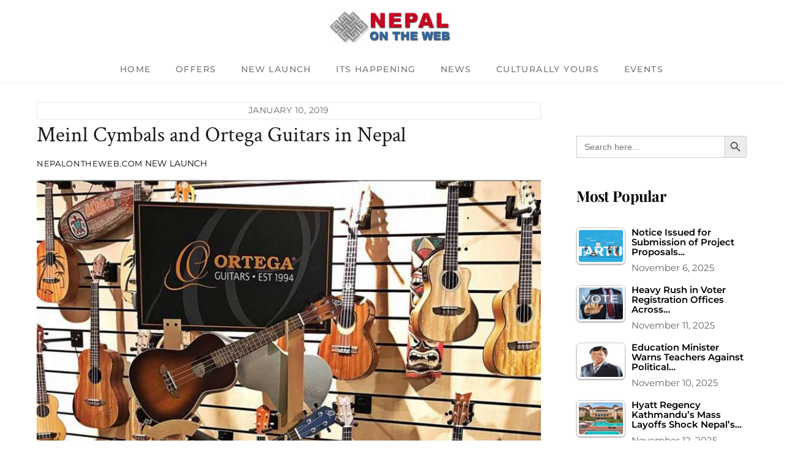

--- FILE ---
content_type: text/html; charset=UTF-8
request_url: https://www.nepalontheweb.com/meinl-cymbals-and-ortega-guitars-in-nepal/
body_size: 24922
content:
<!DOCTYPE html>
<html dir="ltr" lang="en-US" prefix="og: https://ogp.me/ns#">
<head>
        <meta charset="UTF-8">
        <meta name="viewport" content="width=device-width, initial-scale=1, minimum-scale=1">
        <style id="tb_inline_styles" data-no-optimize="1">.tb_animation_on{overflow-x:hidden}.themify_builder .wow{visibility:hidden;animation-fill-mode:both}[data-tf-animation]{will-change:transform,opacity,visibility}.themify_builder .tf_lax_done{transition-duration:.8s;transition-timing-function:cubic-bezier(.165,.84,.44,1)}[data-sticky-active].tb_sticky_scroll_active{z-index:1}[data-sticky-active].tb_sticky_scroll_active .hide-on-stick{display:none}@media(min-width:1281px){.hide-desktop{width:0!important;height:0!important;padding:0!important;visibility:hidden!important;margin:0!important;display:table-column!important;background:0!important;content-visibility:hidden;overflow:hidden!important}}@media(min-width:769px) and (max-width:1280px){.hide-tablet_landscape{width:0!important;height:0!important;padding:0!important;visibility:hidden!important;margin:0!important;display:table-column!important;background:0!important;content-visibility:hidden;overflow:hidden!important}}@media(min-width:681px) and (max-width:768px){.hide-tablet{width:0!important;height:0!important;padding:0!important;visibility:hidden!important;margin:0!important;display:table-column!important;background:0!important;content-visibility:hidden;overflow:hidden!important}}@media(max-width:680px){.hide-mobile{width:0!important;height:0!important;padding:0!important;visibility:hidden!important;margin:0!important;display:table-column!important;background:0!important;content-visibility:hidden;overflow:hidden!important}}@media(max-width:768px){div.module-gallery-grid{--galn:var(--galt)}}@media(max-width:680px){
                .themify_map.tf_map_loaded{width:100%!important}
                .ui.builder_button,.ui.nav li a{padding:.525em 1.15em}
                .fullheight>.row_inner:not(.tb_col_count_1){min-height:0}
                div.module-gallery-grid{--galn:var(--galm);gap:8px}
            }</style><noscript><style>.themify_builder .wow,.wow .tf_lazy{visibility:visible!important}</style></noscript>            <style id="tf_lazy_style" data-no-optimize="1">
                .tf_svg_lazy{
                    content-visibility:auto;
                    background-size:100% 25%!important;
                    background-repeat:no-repeat!important;
                    background-position:0 0, 0 33.4%,0 66.6%,0 100%!important;
                    transition:filter .3s linear!important;
                    filter:blur(25px)!important;                    transform:translateZ(0)
                }
                .tf_svg_lazy_loaded{
                    filter:blur(0)!important
                }
                [data-lazy]:is(.module,.module_row:not(.tb_first)),.module[data-lazy] .ui,.module_row[data-lazy]:not(.tb_first):is(>.row_inner,.module_column[data-lazy],.module_subrow[data-lazy]){
                    background-image:none!important
                }
            </style>
            <noscript>
                <style>
                    .tf_svg_lazy{
                        display:none!important
                    }
                </style>
            </noscript>
                    <style id="tf_lazy_common" data-no-optimize="1">
                        img{
                max-width:100%;
                height:auto
            }
                                    :where(.tf_in_flx,.tf_flx){display:inline-flex;flex-wrap:wrap;place-items:center}
            .tf_fa,:is(em,i) tf-lottie{display:inline-block;vertical-align:middle}:is(em,i) tf-lottie{width:1.5em;height:1.5em}.tf_fa{width:1em;height:1em;stroke-width:0;stroke:currentColor;overflow:visible;fill:currentColor;pointer-events:none;text-rendering:optimizeSpeed;buffered-rendering:static}#tf_svg symbol{overflow:visible}:where(.tf_lazy){position:relative;visibility:visible;display:block;opacity:.3}.wow .tf_lazy:not(.tf_swiper-slide){visibility:hidden;opacity:1}div.tf_audio_lazy audio{visibility:hidden;height:0;display:inline}.mejs-container{visibility:visible}.tf_iframe_lazy{transition:opacity .3s ease-in-out;min-height:10px}:where(.tf_flx),.tf_swiper-wrapper{display:flex}.tf_swiper-slide{flex-shrink:0;opacity:0;width:100%;height:100%}.tf_swiper-wrapper>br,.tf_lazy.tf_swiper-wrapper .tf_lazy:after,.tf_lazy.tf_swiper-wrapper .tf_lazy:before{display:none}.tf_lazy:after,.tf_lazy:before{content:'';display:inline-block;position:absolute;width:10px!important;height:10px!important;margin:0 3px;top:50%!important;inset-inline:auto 50%!important;border-radius:100%;background-color:currentColor;visibility:visible;animation:tf-hrz-loader infinite .75s cubic-bezier(.2,.68,.18,1.08)}.tf_lazy:after{width:6px!important;height:6px!important;inset-inline:50% auto!important;margin-top:3px;animation-delay:-.4s}@keyframes tf-hrz-loader{0%,100%{transform:scale(1);opacity:1}50%{transform:scale(.1);opacity:.6}}.tf_lazy_lightbox{position:fixed;background:rgba(11,11,11,.8);color:#ccc;top:0;left:0;display:flex;align-items:center;justify-content:center;z-index:999}.tf_lazy_lightbox .tf_lazy:after,.tf_lazy_lightbox .tf_lazy:before{background:#fff}.tf_vd_lazy,tf-lottie{display:flex;flex-wrap:wrap}tf-lottie{aspect-ratio:1.777}.tf_w.tf_vd_lazy video{width:100%;height:auto;position:static;object-fit:cover}
        </style>
        <title>Meinl Cymbals and Ortega Guitars in Nepal - N O W</title>
	<style>img:is([sizes="auto" i], [sizes^="auto," i]) { contain-intrinsic-size: 3000px 1500px }</style>
	
		<!-- All in One SEO 4.9.0 - aioseo.com -->
	<meta name="description" content="January 9, 2018: MAW Music, a multi-brand showroom of musical instruments and professional audio systems" />
	<meta name="robots" content="max-image-preview:large" />
	<meta name="author" content="nepalontheweb.com"/>
	<link rel="canonical" href="https://www.nepalontheweb.com/meinl-cymbals-and-ortega-guitars-in-nepal/" />
	<meta name="generator" content="All in One SEO (AIOSEO) 4.9.0" />
		<meta property="og:locale" content="en_US" />
		<meta property="og:site_name" content="N O W -" />
		<meta property="og:type" content="article" />
		<meta property="og:title" content="Meinl Cymbals and Ortega Guitars in Nepal - N O W" />
		<meta property="og:description" content="January 9, 2018: MAW Music, a multi-brand showroom of musical instruments and professional audio systems" />
		<meta property="og:url" content="https://www.nepalontheweb.com/meinl-cymbals-and-ortega-guitars-in-nepal/" />
		<meta property="og:image" content="https://www.nepalontheweb.com/wp-content/uploads/2020/10/20190110035412_ortega-1.jpg" />
		<meta property="og:image:secure_url" content="https://www.nepalontheweb.com/wp-content/uploads/2020/10/20190110035412_ortega-1.jpg" />
		<meta property="og:image:width" content="850" />
		<meta property="og:image:height" content="930" />
		<meta property="article:published_time" content="2019-01-10T00:00:00+00:00" />
		<meta property="article:modified_time" content="2019-01-10T00:00:00+00:00" />
		<meta property="article:publisher" content="https://www.facebook.com/nepalontheweb" />
		<meta name="twitter:card" content="summary_large_image" />
		<meta name="twitter:site" content="@nepalontheweb" />
		<meta name="twitter:title" content="Meinl Cymbals and Ortega Guitars in Nepal - N O W" />
		<meta name="twitter:description" content="January 9, 2018: MAW Music, a multi-brand showroom of musical instruments and professional audio systems" />
		<meta name="twitter:creator" content="@nepalontheweb" />
		<meta name="twitter:image" content="https://www.nepalontheweb.com/wp-content/uploads/2020/10/20190110035412_ortega-1.jpg" />
		<script type="application/ld+json" class="aioseo-schema">
			{"@context":"https:\/\/schema.org","@graph":[{"@type":"BlogPosting","@id":"https:\/\/www.nepalontheweb.com\/meinl-cymbals-and-ortega-guitars-in-nepal\/#blogposting","name":"Meinl Cymbals and Ortega Guitars in Nepal - N O W","headline":"Meinl Cymbals and Ortega Guitars in Nepal","author":{"@id":"https:\/\/www.nepalontheweb.com\/author\/vziawuefkl\/#author"},"publisher":{"@id":"https:\/\/www.nepalontheweb.com\/#organization"},"image":{"@type":"ImageObject","url":"https:\/\/www.nepalontheweb.com\/wp-content\/uploads\/2020\/10\/20190110035412_ortega-1.jpg","width":850,"height":930},"datePublished":"2019-01-10T00:00:00+05:45","dateModified":"2019-01-10T00:00:00+05:45","inLanguage":"en-US","mainEntityOfPage":{"@id":"https:\/\/www.nepalontheweb.com\/meinl-cymbals-and-ortega-guitars-in-nepal\/#webpage"},"isPartOf":{"@id":"https:\/\/www.nepalontheweb.com\/meinl-cymbals-and-ortega-guitars-in-nepal\/#webpage"},"articleSection":"New Launch, nepalontheweb.com"},{"@type":"BreadcrumbList","@id":"https:\/\/www.nepalontheweb.com\/meinl-cymbals-and-ortega-guitars-in-nepal\/#breadcrumblist","itemListElement":[{"@type":"ListItem","@id":"https:\/\/www.nepalontheweb.com#listItem","position":1,"name":"Home","item":"https:\/\/www.nepalontheweb.com","nextItem":{"@type":"ListItem","@id":"https:\/\/www.nepalontheweb.com\/category\/new-launch\/#listItem","name":"New Launch"}},{"@type":"ListItem","@id":"https:\/\/www.nepalontheweb.com\/category\/new-launch\/#listItem","position":2,"name":"New Launch","item":"https:\/\/www.nepalontheweb.com\/category\/new-launch\/","nextItem":{"@type":"ListItem","@id":"https:\/\/www.nepalontheweb.com\/meinl-cymbals-and-ortega-guitars-in-nepal\/#listItem","name":"Meinl Cymbals and Ortega Guitars in Nepal"},"previousItem":{"@type":"ListItem","@id":"https:\/\/www.nepalontheweb.com#listItem","name":"Home"}},{"@type":"ListItem","@id":"https:\/\/www.nepalontheweb.com\/meinl-cymbals-and-ortega-guitars-in-nepal\/#listItem","position":3,"name":"Meinl Cymbals and Ortega Guitars in Nepal","previousItem":{"@type":"ListItem","@id":"https:\/\/www.nepalontheweb.com\/category\/new-launch\/#listItem","name":"New Launch"}}]},{"@type":"Organization","@id":"https:\/\/www.nepalontheweb.com\/#organization","name":"nepalontheweb.com - discover Nepal with us","url":"https:\/\/www.nepalontheweb.com\/","logo":{"@type":"ImageObject","url":"https:\/\/nepalontheweb.com\/wp-content\/uploads\/2020\/10\/cropped-logo.png","@id":"https:\/\/www.nepalontheweb.com\/meinl-cymbals-and-ortega-guitars-in-nepal\/#organizationLogo"},"image":{"@id":"https:\/\/www.nepalontheweb.com\/meinl-cymbals-and-ortega-guitars-in-nepal\/#organizationLogo"},"sameAs":["https:\/\/www.facebook.com\/nepalontheweb","https:\/\/twitter.com\/nepalontheweb","https:\/\/www.instagram.com\/nepalontheweb\/","https:\/\/www.youtube.com\/@Nepalontheweb"]},{"@type":"Person","@id":"https:\/\/www.nepalontheweb.com\/author\/vziawuefkl\/#author","url":"https:\/\/www.nepalontheweb.com\/author\/vziawuefkl\/","name":"nepalontheweb.com"},{"@type":"WebPage","@id":"https:\/\/www.nepalontheweb.com\/meinl-cymbals-and-ortega-guitars-in-nepal\/#webpage","url":"https:\/\/www.nepalontheweb.com\/meinl-cymbals-and-ortega-guitars-in-nepal\/","name":"Meinl Cymbals and Ortega Guitars in Nepal - N O W","description":"January 9, 2018: MAW Music, a multi-brand showroom of musical instruments and professional audio systems","inLanguage":"en-US","isPartOf":{"@id":"https:\/\/www.nepalontheweb.com\/#website"},"breadcrumb":{"@id":"https:\/\/www.nepalontheweb.com\/meinl-cymbals-and-ortega-guitars-in-nepal\/#breadcrumblist"},"author":{"@id":"https:\/\/www.nepalontheweb.com\/author\/vziawuefkl\/#author"},"creator":{"@id":"https:\/\/www.nepalontheweb.com\/author\/vziawuefkl\/#author"},"image":{"@type":"ImageObject","url":"https:\/\/www.nepalontheweb.com\/wp-content\/uploads\/2020\/10\/20190110035412_ortega-1.jpg","@id":"https:\/\/www.nepalontheweb.com\/meinl-cymbals-and-ortega-guitars-in-nepal\/#mainImage","width":850,"height":930},"primaryImageOfPage":{"@id":"https:\/\/www.nepalontheweb.com\/meinl-cymbals-and-ortega-guitars-in-nepal\/#mainImage"},"datePublished":"2019-01-10T00:00:00+05:45","dateModified":"2019-01-10T00:00:00+05:45"},{"@type":"WebSite","@id":"https:\/\/www.nepalontheweb.com\/#website","url":"https:\/\/www.nepalontheweb.com\/","name":"nepalontheweb.com - discover Nepal with us","inLanguage":"en-US","publisher":{"@id":"https:\/\/www.nepalontheweb.com\/#organization"}}]}
		</script>
		<!-- All in One SEO -->

<!-- Google tag (gtag.js) consent mode dataLayer added by Site Kit -->
<script id="google_gtagjs-js-consent-mode-data-layer">
window.dataLayer = window.dataLayer || [];function gtag(){dataLayer.push(arguments);}
gtag('consent', 'default', {"ad_personalization":"denied","ad_storage":"denied","ad_user_data":"denied","analytics_storage":"denied","functionality_storage":"denied","security_storage":"denied","personalization_storage":"denied","region":["AT","BE","BG","CH","CY","CZ","DE","DK","EE","ES","FI","FR","GB","GR","HR","HU","IE","IS","IT","LI","LT","LU","LV","MT","NL","NO","PL","PT","RO","SE","SI","SK"],"wait_for_update":500});
window._googlesitekitConsentCategoryMap = {"statistics":["analytics_storage"],"marketing":["ad_storage","ad_user_data","ad_personalization"],"functional":["functionality_storage","security_storage"],"preferences":["personalization_storage"]};
window._googlesitekitConsents = {"ad_personalization":"denied","ad_storage":"denied","ad_user_data":"denied","analytics_storage":"denied","functionality_storage":"denied","security_storage":"denied","personalization_storage":"denied","region":["AT","BE","BG","CH","CY","CZ","DE","DK","EE","ES","FI","FR","GB","GR","HR","HU","IE","IS","IT","LI","LT","LU","LV","MT","NL","NO","PL","PT","RO","SE","SI","SK"],"wait_for_update":500};
</script>
<!-- End Google tag (gtag.js) consent mode dataLayer added by Site Kit -->
<link rel="alternate" type="application/rss+xml" title="N O W &raquo; Feed" href="https://www.nepalontheweb.com/feed/" />
<link rel="alternate" type="application/rss+xml" title="N O W &raquo; Comments Feed" href="https://www.nepalontheweb.com/comments/feed/" />
<link rel="alternate" type="application/rss+xml" title="N O W &raquo; Meinl Cymbals and Ortega Guitars in Nepal Comments Feed" href="https://www.nepalontheweb.com/meinl-cymbals-and-ortega-guitars-in-nepal/feed/" />
<link rel="preload" href="https://www.nepalontheweb.com/wp-content/plugins/all-in-one-seo-pack/dist/Lite/assets/css/table-of-contents/global.e90f6d47.css?ver=4.9.0" as="style"><link rel='stylesheet' id='aioseo/css/src/vue/standalone/blocks/table-of-contents/global.scss-css' href='https://www.nepalontheweb.com/wp-content/plugins/all-in-one-seo-pack/dist/Lite/assets/css/table-of-contents/global.e90f6d47.css?ver=4.9.0' media='all' />
<style id='global-styles-inline-css'>
:root{--wp--preset--aspect-ratio--square: 1;--wp--preset--aspect-ratio--4-3: 4/3;--wp--preset--aspect-ratio--3-4: 3/4;--wp--preset--aspect-ratio--3-2: 3/2;--wp--preset--aspect-ratio--2-3: 2/3;--wp--preset--aspect-ratio--16-9: 16/9;--wp--preset--aspect-ratio--9-16: 9/16;--wp--preset--color--black: #000000;--wp--preset--color--cyan-bluish-gray: #abb8c3;--wp--preset--color--white: #ffffff;--wp--preset--color--pale-pink: #f78da7;--wp--preset--color--vivid-red: #cf2e2e;--wp--preset--color--luminous-vivid-orange: #ff6900;--wp--preset--color--luminous-vivid-amber: #fcb900;--wp--preset--color--light-green-cyan: #7bdcb5;--wp--preset--color--vivid-green-cyan: #00d084;--wp--preset--color--pale-cyan-blue: #8ed1fc;--wp--preset--color--vivid-cyan-blue: #0693e3;--wp--preset--color--vivid-purple: #9b51e0;--wp--preset--gradient--vivid-cyan-blue-to-vivid-purple: linear-gradient(135deg,rgba(6,147,227,1) 0%,rgb(155,81,224) 100%);--wp--preset--gradient--light-green-cyan-to-vivid-green-cyan: linear-gradient(135deg,rgb(122,220,180) 0%,rgb(0,208,130) 100%);--wp--preset--gradient--luminous-vivid-amber-to-luminous-vivid-orange: linear-gradient(135deg,rgba(252,185,0,1) 0%,rgba(255,105,0,1) 100%);--wp--preset--gradient--luminous-vivid-orange-to-vivid-red: linear-gradient(135deg,rgba(255,105,0,1) 0%,rgb(207,46,46) 100%);--wp--preset--gradient--very-light-gray-to-cyan-bluish-gray: linear-gradient(135deg,rgb(238,238,238) 0%,rgb(169,184,195) 100%);--wp--preset--gradient--cool-to-warm-spectrum: linear-gradient(135deg,rgb(74,234,220) 0%,rgb(151,120,209) 20%,rgb(207,42,186) 40%,rgb(238,44,130) 60%,rgb(251,105,98) 80%,rgb(254,248,76) 100%);--wp--preset--gradient--blush-light-purple: linear-gradient(135deg,rgb(255,206,236) 0%,rgb(152,150,240) 100%);--wp--preset--gradient--blush-bordeaux: linear-gradient(135deg,rgb(254,205,165) 0%,rgb(254,45,45) 50%,rgb(107,0,62) 100%);--wp--preset--gradient--luminous-dusk: linear-gradient(135deg,rgb(255,203,112) 0%,rgb(199,81,192) 50%,rgb(65,88,208) 100%);--wp--preset--gradient--pale-ocean: linear-gradient(135deg,rgb(255,245,203) 0%,rgb(182,227,212) 50%,rgb(51,167,181) 100%);--wp--preset--gradient--electric-grass: linear-gradient(135deg,rgb(202,248,128) 0%,rgb(113,206,126) 100%);--wp--preset--gradient--midnight: linear-gradient(135deg,rgb(2,3,129) 0%,rgb(40,116,252) 100%);--wp--preset--font-size--small: 13px;--wp--preset--font-size--medium: clamp(14px, 0.875rem + ((1vw - 3.2px) * 0.469), 20px);--wp--preset--font-size--large: clamp(22.041px, 1.378rem + ((1vw - 3.2px) * 1.091), 36px);--wp--preset--font-size--x-large: clamp(25.014px, 1.563rem + ((1vw - 3.2px) * 1.327), 42px);--wp--preset--font-family--system-font: -apple-system,BlinkMacSystemFont,"Segoe UI",Roboto,Oxygen-Sans,Ubuntu,Cantarell,"Helvetica Neue",sans-serif;--wp--preset--spacing--20: 0.44rem;--wp--preset--spacing--30: 0.67rem;--wp--preset--spacing--40: 1rem;--wp--preset--spacing--50: 1.5rem;--wp--preset--spacing--60: 2.25rem;--wp--preset--spacing--70: 3.38rem;--wp--preset--spacing--80: 5.06rem;--wp--preset--shadow--natural: 6px 6px 9px rgba(0, 0, 0, 0.2);--wp--preset--shadow--deep: 12px 12px 50px rgba(0, 0, 0, 0.4);--wp--preset--shadow--sharp: 6px 6px 0px rgba(0, 0, 0, 0.2);--wp--preset--shadow--outlined: 6px 6px 0px -3px rgba(255, 255, 255, 1), 6px 6px rgba(0, 0, 0, 1);--wp--preset--shadow--crisp: 6px 6px 0px rgba(0, 0, 0, 1);}:where(body) { margin: 0; }.wp-site-blocks > .alignleft { float: left; margin-right: 2em; }.wp-site-blocks > .alignright { float: right; margin-left: 2em; }.wp-site-blocks > .aligncenter { justify-content: center; margin-left: auto; margin-right: auto; }:where(.wp-site-blocks) > * { margin-block-start: 24px; margin-block-end: 0; }:where(.wp-site-blocks) > :first-child { margin-block-start: 0; }:where(.wp-site-blocks) > :last-child { margin-block-end: 0; }:root { --wp--style--block-gap: 24px; }:root :where(.is-layout-flow) > :first-child{margin-block-start: 0;}:root :where(.is-layout-flow) > :last-child{margin-block-end: 0;}:root :where(.is-layout-flow) > *{margin-block-start: 24px;margin-block-end: 0;}:root :where(.is-layout-constrained) > :first-child{margin-block-start: 0;}:root :where(.is-layout-constrained) > :last-child{margin-block-end: 0;}:root :where(.is-layout-constrained) > *{margin-block-start: 24px;margin-block-end: 0;}:root :where(.is-layout-flex){gap: 24px;}:root :where(.is-layout-grid){gap: 24px;}.is-layout-flow > .alignleft{float: left;margin-inline-start: 0;margin-inline-end: 2em;}.is-layout-flow > .alignright{float: right;margin-inline-start: 2em;margin-inline-end: 0;}.is-layout-flow > .aligncenter{margin-left: auto !important;margin-right: auto !important;}.is-layout-constrained > .alignleft{float: left;margin-inline-start: 0;margin-inline-end: 2em;}.is-layout-constrained > .alignright{float: right;margin-inline-start: 2em;margin-inline-end: 0;}.is-layout-constrained > .aligncenter{margin-left: auto !important;margin-right: auto !important;}.is-layout-constrained > :where(:not(.alignleft):not(.alignright):not(.alignfull)){margin-left: auto !important;margin-right: auto !important;}body .is-layout-flex{display: flex;}.is-layout-flex{flex-wrap: wrap;align-items: center;}.is-layout-flex > :is(*, div){margin: 0;}body .is-layout-grid{display: grid;}.is-layout-grid > :is(*, div){margin: 0;}body{font-family: var(--wp--preset--font-family--system-font);font-size: var(--wp--preset--font-size--medium);line-height: 1.6;padding-top: 0px;padding-right: 0px;padding-bottom: 0px;padding-left: 0px;}a:where(:not(.wp-element-button)){text-decoration: underline;}:root :where(.wp-element-button, .wp-block-button__link){background-color: #32373c;border-width: 0;color: #fff;font-family: inherit;font-size: inherit;line-height: inherit;padding: calc(0.667em + 2px) calc(1.333em + 2px);text-decoration: none;}.has-black-color{color: var(--wp--preset--color--black) !important;}.has-cyan-bluish-gray-color{color: var(--wp--preset--color--cyan-bluish-gray) !important;}.has-white-color{color: var(--wp--preset--color--white) !important;}.has-pale-pink-color{color: var(--wp--preset--color--pale-pink) !important;}.has-vivid-red-color{color: var(--wp--preset--color--vivid-red) !important;}.has-luminous-vivid-orange-color{color: var(--wp--preset--color--luminous-vivid-orange) !important;}.has-luminous-vivid-amber-color{color: var(--wp--preset--color--luminous-vivid-amber) !important;}.has-light-green-cyan-color{color: var(--wp--preset--color--light-green-cyan) !important;}.has-vivid-green-cyan-color{color: var(--wp--preset--color--vivid-green-cyan) !important;}.has-pale-cyan-blue-color{color: var(--wp--preset--color--pale-cyan-blue) !important;}.has-vivid-cyan-blue-color{color: var(--wp--preset--color--vivid-cyan-blue) !important;}.has-vivid-purple-color{color: var(--wp--preset--color--vivid-purple) !important;}.has-black-background-color{background-color: var(--wp--preset--color--black) !important;}.has-cyan-bluish-gray-background-color{background-color: var(--wp--preset--color--cyan-bluish-gray) !important;}.has-white-background-color{background-color: var(--wp--preset--color--white) !important;}.has-pale-pink-background-color{background-color: var(--wp--preset--color--pale-pink) !important;}.has-vivid-red-background-color{background-color: var(--wp--preset--color--vivid-red) !important;}.has-luminous-vivid-orange-background-color{background-color: var(--wp--preset--color--luminous-vivid-orange) !important;}.has-luminous-vivid-amber-background-color{background-color: var(--wp--preset--color--luminous-vivid-amber) !important;}.has-light-green-cyan-background-color{background-color: var(--wp--preset--color--light-green-cyan) !important;}.has-vivid-green-cyan-background-color{background-color: var(--wp--preset--color--vivid-green-cyan) !important;}.has-pale-cyan-blue-background-color{background-color: var(--wp--preset--color--pale-cyan-blue) !important;}.has-vivid-cyan-blue-background-color{background-color: var(--wp--preset--color--vivid-cyan-blue) !important;}.has-vivid-purple-background-color{background-color: var(--wp--preset--color--vivid-purple) !important;}.has-black-border-color{border-color: var(--wp--preset--color--black) !important;}.has-cyan-bluish-gray-border-color{border-color: var(--wp--preset--color--cyan-bluish-gray) !important;}.has-white-border-color{border-color: var(--wp--preset--color--white) !important;}.has-pale-pink-border-color{border-color: var(--wp--preset--color--pale-pink) !important;}.has-vivid-red-border-color{border-color: var(--wp--preset--color--vivid-red) !important;}.has-luminous-vivid-orange-border-color{border-color: var(--wp--preset--color--luminous-vivid-orange) !important;}.has-luminous-vivid-amber-border-color{border-color: var(--wp--preset--color--luminous-vivid-amber) !important;}.has-light-green-cyan-border-color{border-color: var(--wp--preset--color--light-green-cyan) !important;}.has-vivid-green-cyan-border-color{border-color: var(--wp--preset--color--vivid-green-cyan) !important;}.has-pale-cyan-blue-border-color{border-color: var(--wp--preset--color--pale-cyan-blue) !important;}.has-vivid-cyan-blue-border-color{border-color: var(--wp--preset--color--vivid-cyan-blue) !important;}.has-vivid-purple-border-color{border-color: var(--wp--preset--color--vivid-purple) !important;}.has-vivid-cyan-blue-to-vivid-purple-gradient-background{background: var(--wp--preset--gradient--vivid-cyan-blue-to-vivid-purple) !important;}.has-light-green-cyan-to-vivid-green-cyan-gradient-background{background: var(--wp--preset--gradient--light-green-cyan-to-vivid-green-cyan) !important;}.has-luminous-vivid-amber-to-luminous-vivid-orange-gradient-background{background: var(--wp--preset--gradient--luminous-vivid-amber-to-luminous-vivid-orange) !important;}.has-luminous-vivid-orange-to-vivid-red-gradient-background{background: var(--wp--preset--gradient--luminous-vivid-orange-to-vivid-red) !important;}.has-very-light-gray-to-cyan-bluish-gray-gradient-background{background: var(--wp--preset--gradient--very-light-gray-to-cyan-bluish-gray) !important;}.has-cool-to-warm-spectrum-gradient-background{background: var(--wp--preset--gradient--cool-to-warm-spectrum) !important;}.has-blush-light-purple-gradient-background{background: var(--wp--preset--gradient--blush-light-purple) !important;}.has-blush-bordeaux-gradient-background{background: var(--wp--preset--gradient--blush-bordeaux) !important;}.has-luminous-dusk-gradient-background{background: var(--wp--preset--gradient--luminous-dusk) !important;}.has-pale-ocean-gradient-background{background: var(--wp--preset--gradient--pale-ocean) !important;}.has-electric-grass-gradient-background{background: var(--wp--preset--gradient--electric-grass) !important;}.has-midnight-gradient-background{background: var(--wp--preset--gradient--midnight) !important;}.has-small-font-size{font-size: var(--wp--preset--font-size--small) !important;}.has-medium-font-size{font-size: var(--wp--preset--font-size--medium) !important;}.has-large-font-size{font-size: var(--wp--preset--font-size--large) !important;}.has-x-large-font-size{font-size: var(--wp--preset--font-size--x-large) !important;}.has-system-font-font-family{font-family: var(--wp--preset--font-family--system-font) !important;}
:root :where(.wp-block-pullquote){font-size: clamp(0.984em, 0.984rem + ((1vw - 0.2em) * 0.645), 1.5em);line-height: 1.6;}
</style>
<link rel="preload" href="https://www.nepalontheweb.com/wp-content/plugins/sharethis-share-buttons/css/mu-style.css?ver=1756205051" as="style"><link rel='stylesheet' id='share-this-share-buttons-sticky-css' href='https://www.nepalontheweb.com/wp-content/plugins/sharethis-share-buttons/css/mu-style.css?ver=1756205051' media='all' />
<link rel="preload" href="https://www.nepalontheweb.com/wp-content/plugins/add-search-to-menu/public/css/ivory-search.min.css?ver=5.5.12" as="style"><link rel='stylesheet' id='ivory-search-styles-css' href='https://www.nepalontheweb.com/wp-content/plugins/add-search-to-menu/public/css/ivory-search.min.css?ver=5.5.12' media='all' />
<link rel="preload" href="https://www.nepalontheweb.com/wp-content/plugins/top-10/css/left-thumbs.min.css?ver=4.1.1" as="style"><link rel='stylesheet' id='tptn-style-left-thumbs-css' href='https://www.nepalontheweb.com/wp-content/plugins/top-10/css/left-thumbs.min.css?ver=4.1.1' media='all' />
<style id='tptn-style-left-thumbs-inline-css'>

			.tptn-left-thumbs a {
				width: 80px;
				height: 60px;
				text-decoration: none;
			}
			.tptn-left-thumbs img {
				width: 80px;
				max-height: 60px;
				margin: auto;
			}
			.tptn-left-thumbs .tptn_title {
				width: 100%;
			}
			
</style>
<link rel="preload" href="https://www.nepalontheweb.com/wp-content/plugins/youtube-embed-plus/styles/ytprefs.min.css?ver=14.2.3" as="style"><link rel='stylesheet' id='__EPYT__style-css' href='https://www.nepalontheweb.com/wp-content/plugins/youtube-embed-plus/styles/ytprefs.min.css?ver=14.2.3' media='all' />
<style id='__EPYT__style-inline-css'>

                .epyt-gallery-thumb {
                        width: 33.333%;
                }
                
</style>
<script src="https://www.nepalontheweb.com/wp-includes/js/jquery/jquery.min.js?ver=3.7.1" id="jquery-core-js"></script>
<script src="https://www.nepalontheweb.com/wp-includes/js/jquery/jquery-migrate.min.js?ver=3.4.1" id="jquery-migrate-js"></script>
<script src="//platform-api.sharethis.com/js/sharethis.js?ver=2.3.6#property=66b5fb0105ca74001905986c&amp;product=inline-buttons&amp;source=sharethis-share-buttons-wordpress" id="share-this-share-buttons-mu-js"></script>

<!-- Google tag (gtag.js) snippet added by Site Kit -->
<!-- Google Analytics snippet added by Site Kit -->
<script src="https://www.googletagmanager.com/gtag/js?id=GT-WVRT3QK" id="google_gtagjs-js" async></script>
<script id="google_gtagjs-js-after">
window.dataLayer = window.dataLayer || [];function gtag(){dataLayer.push(arguments);}
gtag("set","linker",{"domains":["www.nepalontheweb.com"]});
gtag("js", new Date());
gtag("set", "developer_id.dZTNiMT", true);
gtag("config", "GT-WVRT3QK", {"googlesitekit_post_type":"post"});
</script>
<script id="__ytprefs__-js-extra">
var _EPYT_ = {"ajaxurl":"https:\/\/www.nepalontheweb.com\/wp-admin\/admin-ajax.php","security":"5137115b7b","gallery_scrolloffset":"20","eppathtoscripts":"https:\/\/www.nepalontheweb.com\/wp-content\/plugins\/youtube-embed-plus\/scripts\/","eppath":"https:\/\/www.nepalontheweb.com\/wp-content\/plugins\/youtube-embed-plus\/","epresponsiveselector":"[\"iframe.__youtube_prefs_widget__\"]","epdovol":"1","version":"14.2.3","evselector":"iframe.__youtube_prefs__[src], iframe[src*=\"youtube.com\/embed\/\"], iframe[src*=\"youtube-nocookie.com\/embed\/\"]","ajax_compat":"","maxres_facade":"eager","ytapi_load":"light","pause_others":"","stopMobileBuffer":"1","facade_mode":"1","not_live_on_channel":""};
</script>
<script src="https://www.nepalontheweb.com/wp-content/plugins/youtube-embed-plus/scripts/ytprefs.min.js?ver=14.2.3" id="__ytprefs__-js"></script>
<link rel="https://api.w.org/" href="https://www.nepalontheweb.com/wp-json/" /><link rel="alternate" title="JSON" type="application/json" href="https://www.nepalontheweb.com/wp-json/wp/v2/posts/2105" /><link rel="EditURI" type="application/rsd+xml" title="RSD" href="https://www.nepalontheweb.com/xmlrpc.php?rsd" />
<meta name="generator" content="WordPress 6.8.3" />
<link rel='shortlink' href='https://www.nepalontheweb.com/?p=2105' />
<link rel="alternate" title="oEmbed (JSON)" type="application/json+oembed" href="https://www.nepalontheweb.com/wp-json/oembed/1.0/embed?url=https%3A%2F%2Fwww.nepalontheweb.com%2Fmeinl-cymbals-and-ortega-guitars-in-nepal%2F" />
<link rel="alternate" title="oEmbed (XML)" type="text/xml+oembed" href="https://www.nepalontheweb.com/wp-json/oembed/1.0/embed?url=https%3A%2F%2Fwww.nepalontheweb.com%2Fmeinl-cymbals-and-ortega-guitars-in-nepal%2F&#038;format=xml" />

<!-- This site is using AdRotate v5.16 to display their advertisements - https://ajdg.solutions/ -->
<!-- AdRotate CSS -->
<style type="text/css" media="screen">
	.g { margin:0px; padding:0px; overflow:hidden; line-height:1; zoom:1; }
	.g img { height:auto; }
	.g-col { position:relative; float:left; }
	.g-col:first-child { margin-left: 0; }
	.g-col:last-child { margin-right: 0; }
	@media only screen and (max-width: 480px) {
		.g-col, .g-dyn, .g-single { width:100%; margin-left:0; margin-right:0; }
	}
</style>
<!-- /AdRotate CSS -->

<meta name="generator" content="Site Kit by Google 1.165.0" /><!-- Analytics by WP Statistics - https://wp-statistics.com -->

	<style>
	@keyframes themifyAnimatedBG{
		0%{background-color:#33baab}100%{background-color:#e33b9e}50%{background-color:#4961d7}33.3%{background-color:#2ea85c}25%{background-color:#2bb8ed}20%{background-color:#dd5135}
	}
	.module_row.animated-bg{
		animation:themifyAnimatedBG 30000ms infinite alternate
	}
	</style>
	
<!-- Google AdSense meta tags added by Site Kit -->
<meta name="google-adsense-platform-account" content="ca-host-pub-2644536267352236">
<meta name="google-adsense-platform-domain" content="sitekit.withgoogle.com">
<!-- End Google AdSense meta tags added by Site Kit -->
<script async src="https://pagead2.googlesyndication.com/pagead/js/adsbygoogle.js?client=ca-pub-6082393358204055"
     crossorigin="anonymous"></script>
<!-- Google AdSense snippet added by Site Kit -->
<script async src="https://pagead2.googlesyndication.com/pagead/js/adsbygoogle.js?client=ca-pub-6082393358204055&amp;host=ca-host-pub-2644536267352236" crossorigin="anonymous"></script>

<!-- End Google AdSense snippet added by Site Kit -->
<link rel="icon" href="https://www.nepalontheweb.com/wp-content/uploads/2020/10/favicon.ico" sizes="32x32" />
<link rel="icon" href="https://www.nepalontheweb.com/wp-content/uploads/2020/10/favicon.ico" sizes="192x192" />
<link rel="apple-touch-icon" href="https://www.nepalontheweb.com/wp-content/uploads/2020/10/favicon.ico" />
<meta name="msapplication-TileImage" content="https://www.nepalontheweb.com/wp-content/uploads/2020/10/favicon.ico" />
<link rel="prefetch" href="https://www.nepalontheweb.com/wp-content/themes/themify-ultra/js/themify-script.js?ver=8.0.6" as="script" fetchpriority="low"><link rel="prefetch" href="https://www.nepalontheweb.com/wp-content/themes/themify-ultra/themify/js/modules/themify-sidemenu.js?ver=8.1.8" as="script" fetchpriority="low"><link rel="preload" href="https://www.nepalontheweb.com/wp-content/uploads/2020/10/cropped-logo.png" as="image"><link rel="preload" href="https://www.nepalontheweb.com/wp-content/themes/themify-ultra/themify/themify-builder/js/themify-builder-script.js?ver=8.1.8" as="script" fetchpriority="low"><style id="tf_gf_fonts_style">@font-face{font-family:'Crimson Text';font-style:italic;font-display:swap;src:url(https://fonts.gstatic.com/s/crimsontext/v19/wlpogwHKFkZgtmSR3NB0oRJfajheK_Zt3Q.woff2) format('woff2');unicode-range:U+0102-0103,U+0110-0111,U+0128-0129,U+0168-0169,U+01A0-01A1,U+01AF-01B0,U+0300-0301,U+0303-0304,U+0308-0309,U+0323,U+0329,U+1EA0-1EF9,U+20AB;}@font-face{font-family:'Crimson Text';font-style:italic;font-display:swap;src:url(https://fonts.gstatic.com/s/crimsontext/v19/wlpogwHKFkZgtmSR3NB0oRJfajhfK_Zt3Q.woff2) format('woff2');unicode-range:U+0100-02BA,U+02BD-02C5,U+02C7-02CC,U+02CE-02D7,U+02DD-02FF,U+0304,U+0308,U+0329,U+1D00-1DBF,U+1E00-1E9F,U+1EF2-1EFF,U+2020,U+20A0-20AB,U+20AD-20C0,U+2113,U+2C60-2C7F,U+A720-A7FF;}@font-face{font-family:'Crimson Text';font-style:italic;font-display:swap;src:url(https://fonts.gstatic.com/s/crimsontext/v19/wlpogwHKFkZgtmSR3NB0oRJfajhRK_Y.woff2) format('woff2');unicode-range:U+0000-00FF,U+0131,U+0152-0153,U+02BB-02BC,U+02C6,U+02DA,U+02DC,U+0304,U+0308,U+0329,U+2000-206F,U+20AC,U+2122,U+2191,U+2193,U+2212,U+2215,U+FEFF,U+FFFD;}@font-face{font-family:'Crimson Text';font-style:italic;font-weight:600;font-display:swap;src:url(https://fonts.gstatic.com/s/crimsontext/v19/wlprgwHKFkZgtmSR3NB0oRJfajCOD-Nd_LV_fg.woff2) format('woff2');unicode-range:U+0102-0103,U+0110-0111,U+0128-0129,U+0168-0169,U+01A0-01A1,U+01AF-01B0,U+0300-0301,U+0303-0304,U+0308-0309,U+0323,U+0329,U+1EA0-1EF9,U+20AB;}@font-face{font-family:'Crimson Text';font-style:italic;font-weight:600;font-display:swap;src:url(https://fonts.gstatic.com/s/crimsontext/v19/wlprgwHKFkZgtmSR3NB0oRJfajCOD-Nc_LV_fg.woff2) format('woff2');unicode-range:U+0100-02BA,U+02BD-02C5,U+02C7-02CC,U+02CE-02D7,U+02DD-02FF,U+0304,U+0308,U+0329,U+1D00-1DBF,U+1E00-1E9F,U+1EF2-1EFF,U+2020,U+20A0-20AB,U+20AD-20C0,U+2113,U+2C60-2C7F,U+A720-A7FF;}@font-face{font-family:'Crimson Text';font-style:italic;font-weight:600;font-display:swap;src:url(https://fonts.gstatic.com/s/crimsontext/v19/wlprgwHKFkZgtmSR3NB0oRJfajCOD-NS_LU.woff2) format('woff2');unicode-range:U+0000-00FF,U+0131,U+0152-0153,U+02BB-02BC,U+02C6,U+02DA,U+02DC,U+0304,U+0308,U+0329,U+2000-206F,U+20AC,U+2122,U+2191,U+2193,U+2212,U+2215,U+FEFF,U+FFFD;}@font-face{font-family:'Crimson Text';font-display:swap;src:url(https://fonts.gstatic.com/s/crimsontext/v19/wlp2gwHKFkZgtmSR3NB0oRJfYAhTM_I.woff2) format('woff2');unicode-range:U+0102-0103,U+0110-0111,U+0128-0129,U+0168-0169,U+01A0-01A1,U+01AF-01B0,U+0300-0301,U+0303-0304,U+0308-0309,U+0323,U+0329,U+1EA0-1EF9,U+20AB;}@font-face{font-family:'Crimson Text';font-display:swap;src:url(https://fonts.gstatic.com/s/crimsontext/v19/wlp2gwHKFkZgtmSR3NB0oRJfYQhTM_I.woff2) format('woff2');unicode-range:U+0100-02BA,U+02BD-02C5,U+02C7-02CC,U+02CE-02D7,U+02DD-02FF,U+0304,U+0308,U+0329,U+1D00-1DBF,U+1E00-1E9F,U+1EF2-1EFF,U+2020,U+20A0-20AB,U+20AD-20C0,U+2113,U+2C60-2C7F,U+A720-A7FF;}@font-face{font-family:'Crimson Text';font-display:swap;src:url(https://fonts.gstatic.com/s/crimsontext/v19/wlp2gwHKFkZgtmSR3NB0oRJfbwhT.woff2) format('woff2');unicode-range:U+0000-00FF,U+0131,U+0152-0153,U+02BB-02BC,U+02C6,U+02DA,U+02DC,U+0304,U+0308,U+0329,U+2000-206F,U+20AC,U+2122,U+2191,U+2193,U+2212,U+2215,U+FEFF,U+FFFD;}@font-face{font-family:'Crimson Text';font-weight:600;font-display:swap;src:url(https://fonts.gstatic.com/s/crimsontext/v19/wlppgwHKFkZgtmSR3NB0oRJXsCxGA9NQ5LE.woff2) format('woff2');unicode-range:U+0102-0103,U+0110-0111,U+0128-0129,U+0168-0169,U+01A0-01A1,U+01AF-01B0,U+0300-0301,U+0303-0304,U+0308-0309,U+0323,U+0329,U+1EA0-1EF9,U+20AB;}@font-face{font-family:'Crimson Text';font-weight:600;font-display:swap;src:url(https://fonts.gstatic.com/s/crimsontext/v19/wlppgwHKFkZgtmSR3NB0oRJXsCxGAtNQ5LE.woff2) format('woff2');unicode-range:U+0100-02BA,U+02BD-02C5,U+02C7-02CC,U+02CE-02D7,U+02DD-02FF,U+0304,U+0308,U+0329,U+1D00-1DBF,U+1E00-1E9F,U+1EF2-1EFF,U+2020,U+20A0-20AB,U+20AD-20C0,U+2113,U+2C60-2C7F,U+A720-A7FF;}@font-face{font-family:'Crimson Text';font-weight:600;font-display:swap;src:url(https://fonts.gstatic.com/s/crimsontext/v19/wlppgwHKFkZgtmSR3NB0oRJXsCxGDNNQ.woff2) format('woff2');unicode-range:U+0000-00FF,U+0131,U+0152-0153,U+02BB-02BC,U+02C6,U+02DA,U+02DC,U+0304,U+0308,U+0329,U+2000-206F,U+20AC,U+2122,U+2191,U+2193,U+2212,U+2215,U+FEFF,U+FFFD;}@font-face{font-family:'Fira Sans';font-style:italic;font-display:swap;src:url(https://fonts.gstatic.com/s/firasans/v17/va9C4kDNxMZdWfMOD5VvkrjEYTLHdQ.woff2) format('woff2');unicode-range:U+0460-052F,U+1C80-1C8A,U+20B4,U+2DE0-2DFF,U+A640-A69F,U+FE2E-FE2F;}@font-face{font-family:'Fira Sans';font-style:italic;font-display:swap;src:url(https://fonts.gstatic.com/s/firasans/v17/va9C4kDNxMZdWfMOD5VvkrjNYTLHdQ.woff2) format('woff2');unicode-range:U+0301,U+0400-045F,U+0490-0491,U+04B0-04B1,U+2116;}@font-face{font-family:'Fira Sans';font-style:italic;font-display:swap;src:url(https://fonts.gstatic.com/s/firasans/v17/va9C4kDNxMZdWfMOD5VvkrjFYTLHdQ.woff2) format('woff2');unicode-range:U+1F00-1FFF;}@font-face{font-family:'Fira Sans';font-style:italic;font-display:swap;src:url(https://fonts.gstatic.com/s/firasans/v17/va9C4kDNxMZdWfMOD5VvkrjKYTLHdQ.woff2) format('woff2');unicode-range:U+0370-0377,U+037A-037F,U+0384-038A,U+038C,U+038E-03A1,U+03A3-03FF;}@font-face{font-family:'Fira Sans';font-style:italic;font-display:swap;src:url(https://fonts.gstatic.com/s/firasans/v17/va9C4kDNxMZdWfMOD5VvkrjGYTLHdQ.woff2) format('woff2');unicode-range:U+0102-0103,U+0110-0111,U+0128-0129,U+0168-0169,U+01A0-01A1,U+01AF-01B0,U+0300-0301,U+0303-0304,U+0308-0309,U+0323,U+0329,U+1EA0-1EF9,U+20AB;}@font-face{font-family:'Fira Sans';font-style:italic;font-display:swap;src:url(https://fonts.gstatic.com/s/firasans/v17/va9C4kDNxMZdWfMOD5VvkrjHYTLHdQ.woff2) format('woff2');unicode-range:U+0100-02BA,U+02BD-02C5,U+02C7-02CC,U+02CE-02D7,U+02DD-02FF,U+0304,U+0308,U+0329,U+1D00-1DBF,U+1E00-1E9F,U+1EF2-1EFF,U+2020,U+20A0-20AB,U+20AD-20C0,U+2113,U+2C60-2C7F,U+A720-A7FF;}@font-face{font-family:'Fira Sans';font-style:italic;font-display:swap;src:url(https://fonts.gstatic.com/s/firasans/v17/va9C4kDNxMZdWfMOD5VvkrjJYTI.woff2) format('woff2');unicode-range:U+0000-00FF,U+0131,U+0152-0153,U+02BB-02BC,U+02C6,U+02DA,U+02DC,U+0304,U+0308,U+0329,U+2000-206F,U+20AC,U+2122,U+2191,U+2193,U+2212,U+2215,U+FEFF,U+FFFD;}@font-face{font-family:'Fira Sans';font-style:italic;font-weight:500;font-display:swap;src:url(https://fonts.gstatic.com/s/firasans/v17/va9f4kDNxMZdWfMOD5VvkrA6Qif1VFn2lg.woff2) format('woff2');unicode-range:U+0460-052F,U+1C80-1C8A,U+20B4,U+2DE0-2DFF,U+A640-A69F,U+FE2E-FE2F;}@font-face{font-family:'Fira Sans';font-style:italic;font-weight:500;font-display:swap;src:url(https://fonts.gstatic.com/s/firasans/v17/va9f4kDNxMZdWfMOD5VvkrA6Qif8VFn2lg.woff2) format('woff2');unicode-range:U+0301,U+0400-045F,U+0490-0491,U+04B0-04B1,U+2116;}@font-face{font-family:'Fira Sans';font-style:italic;font-weight:500;font-display:swap;src:url(https://fonts.gstatic.com/s/firasans/v17/va9f4kDNxMZdWfMOD5VvkrA6Qif0VFn2lg.woff2) format('woff2');unicode-range:U+1F00-1FFF;}@font-face{font-family:'Fira Sans';font-style:italic;font-weight:500;font-display:swap;src:url(https://fonts.gstatic.com/s/firasans/v17/va9f4kDNxMZdWfMOD5VvkrA6Qif7VFn2lg.woff2) format('woff2');unicode-range:U+0370-0377,U+037A-037F,U+0384-038A,U+038C,U+038E-03A1,U+03A3-03FF;}@font-face{font-family:'Fira Sans';font-style:italic;font-weight:500;font-display:swap;src:url(https://fonts.gstatic.com/s/firasans/v17/va9f4kDNxMZdWfMOD5VvkrA6Qif3VFn2lg.woff2) format('woff2');unicode-range:U+0102-0103,U+0110-0111,U+0128-0129,U+0168-0169,U+01A0-01A1,U+01AF-01B0,U+0300-0301,U+0303-0304,U+0308-0309,U+0323,U+0329,U+1EA0-1EF9,U+20AB;}@font-face{font-family:'Fira Sans';font-style:italic;font-weight:500;font-display:swap;src:url(https://fonts.gstatic.com/s/firasans/v17/va9f4kDNxMZdWfMOD5VvkrA6Qif2VFn2lg.woff2) format('woff2');unicode-range:U+0100-02BA,U+02BD-02C5,U+02C7-02CC,U+02CE-02D7,U+02DD-02FF,U+0304,U+0308,U+0329,U+1D00-1DBF,U+1E00-1E9F,U+1EF2-1EFF,U+2020,U+20A0-20AB,U+20AD-20C0,U+2113,U+2C60-2C7F,U+A720-A7FF;}@font-face{font-family:'Fira Sans';font-style:italic;font-weight:500;font-display:swap;src:url(https://fonts.gstatic.com/s/firasans/v17/va9f4kDNxMZdWfMOD5VvkrA6Qif4VFk.woff2) format('woff2');unicode-range:U+0000-00FF,U+0131,U+0152-0153,U+02BB-02BC,U+02C6,U+02DA,U+02DC,U+0304,U+0308,U+0329,U+2000-206F,U+20AC,U+2122,U+2191,U+2193,U+2212,U+2215,U+FEFF,U+FFFD;}@font-face{font-family:'Fira Sans';font-style:italic;font-weight:600;font-display:swap;src:url(https://fonts.gstatic.com/s/firasans/v17/va9f4kDNxMZdWfMOD5VvkrAWRSf1VFn2lg.woff2) format('woff2');unicode-range:U+0460-052F,U+1C80-1C8A,U+20B4,U+2DE0-2DFF,U+A640-A69F,U+FE2E-FE2F;}@font-face{font-family:'Fira Sans';font-style:italic;font-weight:600;font-display:swap;src:url(https://fonts.gstatic.com/s/firasans/v17/va9f4kDNxMZdWfMOD5VvkrAWRSf8VFn2lg.woff2) format('woff2');unicode-range:U+0301,U+0400-045F,U+0490-0491,U+04B0-04B1,U+2116;}@font-face{font-family:'Fira Sans';font-style:italic;font-weight:600;font-display:swap;src:url(https://fonts.gstatic.com/s/firasans/v17/va9f4kDNxMZdWfMOD5VvkrAWRSf0VFn2lg.woff2) format('woff2');unicode-range:U+1F00-1FFF;}@font-face{font-family:'Fira Sans';font-style:italic;font-weight:600;font-display:swap;src:url(https://fonts.gstatic.com/s/firasans/v17/va9f4kDNxMZdWfMOD5VvkrAWRSf7VFn2lg.woff2) format('woff2');unicode-range:U+0370-0377,U+037A-037F,U+0384-038A,U+038C,U+038E-03A1,U+03A3-03FF;}@font-face{font-family:'Fira Sans';font-style:italic;font-weight:600;font-display:swap;src:url(https://fonts.gstatic.com/s/firasans/v17/va9f4kDNxMZdWfMOD5VvkrAWRSf3VFn2lg.woff2) format('woff2');unicode-range:U+0102-0103,U+0110-0111,U+0128-0129,U+0168-0169,U+01A0-01A1,U+01AF-01B0,U+0300-0301,U+0303-0304,U+0308-0309,U+0323,U+0329,U+1EA0-1EF9,U+20AB;}@font-face{font-family:'Fira Sans';font-style:italic;font-weight:600;font-display:swap;src:url(https://fonts.gstatic.com/s/firasans/v17/va9f4kDNxMZdWfMOD5VvkrAWRSf2VFn2lg.woff2) format('woff2');unicode-range:U+0100-02BA,U+02BD-02C5,U+02C7-02CC,U+02CE-02D7,U+02DD-02FF,U+0304,U+0308,U+0329,U+1D00-1DBF,U+1E00-1E9F,U+1EF2-1EFF,U+2020,U+20A0-20AB,U+20AD-20C0,U+2113,U+2C60-2C7F,U+A720-A7FF;}@font-face{font-family:'Fira Sans';font-style:italic;font-weight:600;font-display:swap;src:url(https://fonts.gstatic.com/s/firasans/v17/va9f4kDNxMZdWfMOD5VvkrAWRSf4VFk.woff2) format('woff2');unicode-range:U+0000-00FF,U+0131,U+0152-0153,U+02BB-02BC,U+02C6,U+02DA,U+02DC,U+0304,U+0308,U+0329,U+2000-206F,U+20AC,U+2122,U+2191,U+2193,U+2212,U+2215,U+FEFF,U+FFFD;}@font-face{font-family:'Fira Sans';font-style:italic;font-weight:700;font-display:swap;src:url(https://fonts.gstatic.com/s/firasans/v17/va9f4kDNxMZdWfMOD5VvkrByRCf1VFn2lg.woff2) format('woff2');unicode-range:U+0460-052F,U+1C80-1C8A,U+20B4,U+2DE0-2DFF,U+A640-A69F,U+FE2E-FE2F;}@font-face{font-family:'Fira Sans';font-style:italic;font-weight:700;font-display:swap;src:url(https://fonts.gstatic.com/s/firasans/v17/va9f4kDNxMZdWfMOD5VvkrByRCf8VFn2lg.woff2) format('woff2');unicode-range:U+0301,U+0400-045F,U+0490-0491,U+04B0-04B1,U+2116;}@font-face{font-family:'Fira Sans';font-style:italic;font-weight:700;font-display:swap;src:url(https://fonts.gstatic.com/s/firasans/v17/va9f4kDNxMZdWfMOD5VvkrByRCf0VFn2lg.woff2) format('woff2');unicode-range:U+1F00-1FFF;}@font-face{font-family:'Fira Sans';font-style:italic;font-weight:700;font-display:swap;src:url(https://fonts.gstatic.com/s/firasans/v17/va9f4kDNxMZdWfMOD5VvkrByRCf7VFn2lg.woff2) format('woff2');unicode-range:U+0370-0377,U+037A-037F,U+0384-038A,U+038C,U+038E-03A1,U+03A3-03FF;}@font-face{font-family:'Fira Sans';font-style:italic;font-weight:700;font-display:swap;src:url(https://fonts.gstatic.com/s/firasans/v17/va9f4kDNxMZdWfMOD5VvkrByRCf3VFn2lg.woff2) format('woff2');unicode-range:U+0102-0103,U+0110-0111,U+0128-0129,U+0168-0169,U+01A0-01A1,U+01AF-01B0,U+0300-0301,U+0303-0304,U+0308-0309,U+0323,U+0329,U+1EA0-1EF9,U+20AB;}@font-face{font-family:'Fira Sans';font-style:italic;font-weight:700;font-display:swap;src:url(https://fonts.gstatic.com/s/firasans/v17/va9f4kDNxMZdWfMOD5VvkrByRCf2VFn2lg.woff2) format('woff2');unicode-range:U+0100-02BA,U+02BD-02C5,U+02C7-02CC,U+02CE-02D7,U+02DD-02FF,U+0304,U+0308,U+0329,U+1D00-1DBF,U+1E00-1E9F,U+1EF2-1EFF,U+2020,U+20A0-20AB,U+20AD-20C0,U+2113,U+2C60-2C7F,U+A720-A7FF;}@font-face{font-family:'Fira Sans';font-style:italic;font-weight:700;font-display:swap;src:url(https://fonts.gstatic.com/s/firasans/v17/va9f4kDNxMZdWfMOD5VvkrByRCf4VFk.woff2) format('woff2');unicode-range:U+0000-00FF,U+0131,U+0152-0153,U+02BB-02BC,U+02C6,U+02DA,U+02DC,U+0304,U+0308,U+0329,U+2000-206F,U+20AC,U+2122,U+2191,U+2193,U+2212,U+2215,U+FEFF,U+FFFD;}@font-face{font-family:'Fira Sans';font-display:swap;src:url(https://fonts.gstatic.com/s/firasans/v17/va9E4kDNxMZdWfMOD5VvmojLeTY.woff2) format('woff2');unicode-range:U+0460-052F,U+1C80-1C8A,U+20B4,U+2DE0-2DFF,U+A640-A69F,U+FE2E-FE2F;}@font-face{font-family:'Fira Sans';font-display:swap;src:url(https://fonts.gstatic.com/s/firasans/v17/va9E4kDNxMZdWfMOD5Vvk4jLeTY.woff2) format('woff2');unicode-range:U+0301,U+0400-045F,U+0490-0491,U+04B0-04B1,U+2116;}@font-face{font-family:'Fira Sans';font-display:swap;src:url(https://fonts.gstatic.com/s/firasans/v17/va9E4kDNxMZdWfMOD5Vvm4jLeTY.woff2) format('woff2');unicode-range:U+1F00-1FFF;}@font-face{font-family:'Fira Sans';font-display:swap;src:url(https://fonts.gstatic.com/s/firasans/v17/va9E4kDNxMZdWfMOD5VvlIjLeTY.woff2) format('woff2');unicode-range:U+0370-0377,U+037A-037F,U+0384-038A,U+038C,U+038E-03A1,U+03A3-03FF;}@font-face{font-family:'Fira Sans';font-display:swap;src:url(https://fonts.gstatic.com/s/firasans/v17/va9E4kDNxMZdWfMOD5VvmIjLeTY.woff2) format('woff2');unicode-range:U+0102-0103,U+0110-0111,U+0128-0129,U+0168-0169,U+01A0-01A1,U+01AF-01B0,U+0300-0301,U+0303-0304,U+0308-0309,U+0323,U+0329,U+1EA0-1EF9,U+20AB;}@font-face{font-family:'Fira Sans';font-display:swap;src:url(https://fonts.gstatic.com/s/firasans/v17/va9E4kDNxMZdWfMOD5VvmYjLeTY.woff2) format('woff2');unicode-range:U+0100-02BA,U+02BD-02C5,U+02C7-02CC,U+02CE-02D7,U+02DD-02FF,U+0304,U+0308,U+0329,U+1D00-1DBF,U+1E00-1E9F,U+1EF2-1EFF,U+2020,U+20A0-20AB,U+20AD-20C0,U+2113,U+2C60-2C7F,U+A720-A7FF;}@font-face{font-family:'Fira Sans';font-display:swap;src:url(https://fonts.gstatic.com/s/firasans/v17/va9E4kDNxMZdWfMOD5Vvl4jL.woff2) format('woff2');unicode-range:U+0000-00FF,U+0131,U+0152-0153,U+02BB-02BC,U+02C6,U+02DA,U+02DC,U+0304,U+0308,U+0329,U+2000-206F,U+20AC,U+2122,U+2191,U+2193,U+2212,U+2215,U+FEFF,U+FFFD;}@font-face{font-family:'Fira Sans';font-weight:500;font-display:swap;src:url(https://fonts.gstatic.com/s/firasans/v17/va9B4kDNxMZdWfMOD5VnZKveSxf6TF0.woff2) format('woff2');unicode-range:U+0460-052F,U+1C80-1C8A,U+20B4,U+2DE0-2DFF,U+A640-A69F,U+FE2E-FE2F;}@font-face{font-family:'Fira Sans';font-weight:500;font-display:swap;src:url(https://fonts.gstatic.com/s/firasans/v17/va9B4kDNxMZdWfMOD5VnZKveQhf6TF0.woff2) format('woff2');unicode-range:U+0301,U+0400-045F,U+0490-0491,U+04B0-04B1,U+2116;}@font-face{font-family:'Fira Sans';font-weight:500;font-display:swap;src:url(https://fonts.gstatic.com/s/firasans/v17/va9B4kDNxMZdWfMOD5VnZKveShf6TF0.woff2) format('woff2');unicode-range:U+1F00-1FFF;}@font-face{font-family:'Fira Sans';font-weight:500;font-display:swap;src:url(https://fonts.gstatic.com/s/firasans/v17/va9B4kDNxMZdWfMOD5VnZKveRRf6TF0.woff2) format('woff2');unicode-range:U+0370-0377,U+037A-037F,U+0384-038A,U+038C,U+038E-03A1,U+03A3-03FF;}@font-face{font-family:'Fira Sans';font-weight:500;font-display:swap;src:url(https://fonts.gstatic.com/s/firasans/v17/va9B4kDNxMZdWfMOD5VnZKveSRf6TF0.woff2) format('woff2');unicode-range:U+0102-0103,U+0110-0111,U+0128-0129,U+0168-0169,U+01A0-01A1,U+01AF-01B0,U+0300-0301,U+0303-0304,U+0308-0309,U+0323,U+0329,U+1EA0-1EF9,U+20AB;}@font-face{font-family:'Fira Sans';font-weight:500;font-display:swap;src:url(https://fonts.gstatic.com/s/firasans/v17/va9B4kDNxMZdWfMOD5VnZKveSBf6TF0.woff2) format('woff2');unicode-range:U+0100-02BA,U+02BD-02C5,U+02C7-02CC,U+02CE-02D7,U+02DD-02FF,U+0304,U+0308,U+0329,U+1D00-1DBF,U+1E00-1E9F,U+1EF2-1EFF,U+2020,U+20A0-20AB,U+20AD-20C0,U+2113,U+2C60-2C7F,U+A720-A7FF;}@font-face{font-family:'Fira Sans';font-weight:500;font-display:swap;src:url(https://fonts.gstatic.com/s/firasans/v17/va9B4kDNxMZdWfMOD5VnZKveRhf6.woff2) format('woff2');unicode-range:U+0000-00FF,U+0131,U+0152-0153,U+02BB-02BC,U+02C6,U+02DA,U+02DC,U+0304,U+0308,U+0329,U+2000-206F,U+20AC,U+2122,U+2191,U+2193,U+2212,U+2215,U+FEFF,U+FFFD;}@font-face{font-family:'Fira Sans';font-weight:600;font-display:swap;src:url(https://fonts.gstatic.com/s/firasans/v17/va9B4kDNxMZdWfMOD5VnSKzeSxf6TF0.woff2) format('woff2');unicode-range:U+0460-052F,U+1C80-1C8A,U+20B4,U+2DE0-2DFF,U+A640-A69F,U+FE2E-FE2F;}@font-face{font-family:'Fira Sans';font-weight:600;font-display:swap;src:url(https://fonts.gstatic.com/s/firasans/v17/va9B4kDNxMZdWfMOD5VnSKzeQhf6TF0.woff2) format('woff2');unicode-range:U+0301,U+0400-045F,U+0490-0491,U+04B0-04B1,U+2116;}@font-face{font-family:'Fira Sans';font-weight:600;font-display:swap;src:url(https://fonts.gstatic.com/s/firasans/v17/va9B4kDNxMZdWfMOD5VnSKzeShf6TF0.woff2) format('woff2');unicode-range:U+1F00-1FFF;}@font-face{font-family:'Fira Sans';font-weight:600;font-display:swap;src:url(https://fonts.gstatic.com/s/firasans/v17/va9B4kDNxMZdWfMOD5VnSKzeRRf6TF0.woff2) format('woff2');unicode-range:U+0370-0377,U+037A-037F,U+0384-038A,U+038C,U+038E-03A1,U+03A3-03FF;}@font-face{font-family:'Fira Sans';font-weight:600;font-display:swap;src:url(https://fonts.gstatic.com/s/firasans/v17/va9B4kDNxMZdWfMOD5VnSKzeSRf6TF0.woff2) format('woff2');unicode-range:U+0102-0103,U+0110-0111,U+0128-0129,U+0168-0169,U+01A0-01A1,U+01AF-01B0,U+0300-0301,U+0303-0304,U+0308-0309,U+0323,U+0329,U+1EA0-1EF9,U+20AB;}@font-face{font-family:'Fira Sans';font-weight:600;font-display:swap;src:url(https://fonts.gstatic.com/s/firasans/v17/va9B4kDNxMZdWfMOD5VnSKzeSBf6TF0.woff2) format('woff2');unicode-range:U+0100-02BA,U+02BD-02C5,U+02C7-02CC,U+02CE-02D7,U+02DD-02FF,U+0304,U+0308,U+0329,U+1D00-1DBF,U+1E00-1E9F,U+1EF2-1EFF,U+2020,U+20A0-20AB,U+20AD-20C0,U+2113,U+2C60-2C7F,U+A720-A7FF;}@font-face{font-family:'Fira Sans';font-weight:600;font-display:swap;src:url(https://fonts.gstatic.com/s/firasans/v17/va9B4kDNxMZdWfMOD5VnSKzeRhf6.woff2) format('woff2');unicode-range:U+0000-00FF,U+0131,U+0152-0153,U+02BB-02BC,U+02C6,U+02DA,U+02DC,U+0304,U+0308,U+0329,U+2000-206F,U+20AC,U+2122,U+2191,U+2193,U+2212,U+2215,U+FEFF,U+FFFD;}@font-face{font-family:'Fira Sans';font-weight:700;font-display:swap;src:url(https://fonts.gstatic.com/s/firasans/v17/va9B4kDNxMZdWfMOD5VnLK3eSxf6TF0.woff2) format('woff2');unicode-range:U+0460-052F,U+1C80-1C8A,U+20B4,U+2DE0-2DFF,U+A640-A69F,U+FE2E-FE2F;}@font-face{font-family:'Fira Sans';font-weight:700;font-display:swap;src:url(https://fonts.gstatic.com/s/firasans/v17/va9B4kDNxMZdWfMOD5VnLK3eQhf6TF0.woff2) format('woff2');unicode-range:U+0301,U+0400-045F,U+0490-0491,U+04B0-04B1,U+2116;}@font-face{font-family:'Fira Sans';font-weight:700;font-display:swap;src:url(https://fonts.gstatic.com/s/firasans/v17/va9B4kDNxMZdWfMOD5VnLK3eShf6TF0.woff2) format('woff2');unicode-range:U+1F00-1FFF;}@font-face{font-family:'Fira Sans';font-weight:700;font-display:swap;src:url(https://fonts.gstatic.com/s/firasans/v17/va9B4kDNxMZdWfMOD5VnLK3eRRf6TF0.woff2) format('woff2');unicode-range:U+0370-0377,U+037A-037F,U+0384-038A,U+038C,U+038E-03A1,U+03A3-03FF;}@font-face{font-family:'Fira Sans';font-weight:700;font-display:swap;src:url(https://fonts.gstatic.com/s/firasans/v17/va9B4kDNxMZdWfMOD5VnLK3eSRf6TF0.woff2) format('woff2');unicode-range:U+0102-0103,U+0110-0111,U+0128-0129,U+0168-0169,U+01A0-01A1,U+01AF-01B0,U+0300-0301,U+0303-0304,U+0308-0309,U+0323,U+0329,U+1EA0-1EF9,U+20AB;}@font-face{font-family:'Fira Sans';font-weight:700;font-display:swap;src:url(https://fonts.gstatic.com/s/firasans/v17/va9B4kDNxMZdWfMOD5VnLK3eSBf6TF0.woff2) format('woff2');unicode-range:U+0100-02BA,U+02BD-02C5,U+02C7-02CC,U+02CE-02D7,U+02DD-02FF,U+0304,U+0308,U+0329,U+1D00-1DBF,U+1E00-1E9F,U+1EF2-1EFF,U+2020,U+20A0-20AB,U+20AD-20C0,U+2113,U+2C60-2C7F,U+A720-A7FF;}@font-face{font-family:'Fira Sans';font-weight:700;font-display:swap;src:url(https://fonts.gstatic.com/s/firasans/v17/va9B4kDNxMZdWfMOD5VnLK3eRhf6.woff2) format('woff2');unicode-range:U+0000-00FF,U+0131,U+0152-0153,U+02BB-02BC,U+02C6,U+02DA,U+02DC,U+0304,U+0308,U+0329,U+2000-206F,U+20AC,U+2122,U+2191,U+2193,U+2212,U+2215,U+FEFF,U+FFFD;}@font-face{font-family:'Josefin Sans';font-style:italic;font-display:swap;src:url(https://fonts.gstatic.com/s/josefinsans/v33/Qw3JZQNVED7rKGKxtqIqX5EUCGZ2dIn0FyA96fCTtIJRIizoYV0.woff2) format('woff2');unicode-range:U+0102-0103,U+0110-0111,U+0128-0129,U+0168-0169,U+01A0-01A1,U+01AF-01B0,U+0300-0301,U+0303-0304,U+0308-0309,U+0323,U+0329,U+1EA0-1EF9,U+20AB;}@font-face{font-family:'Josefin Sans';font-style:italic;font-display:swap;src:url(https://fonts.gstatic.com/s/josefinsans/v33/Qw3JZQNVED7rKGKxtqIqX5EUCGZ2dIn0FyA96fCTtIJRIyzoYV0.woff2) format('woff2');unicode-range:U+0100-02BA,U+02BD-02C5,U+02C7-02CC,U+02CE-02D7,U+02DD-02FF,U+0304,U+0308,U+0329,U+1D00-1DBF,U+1E00-1E9F,U+1EF2-1EFF,U+2020,U+20A0-20AB,U+20AD-20C0,U+2113,U+2C60-2C7F,U+A720-A7FF;}@font-face{font-family:'Josefin Sans';font-style:italic;font-display:swap;src:url(https://fonts.gstatic.com/s/josefinsans/v33/Qw3JZQNVED7rKGKxtqIqX5EUCGZ2dIn0FyA96fCTtIJRLSzo.woff2) format('woff2');unicode-range:U+0000-00FF,U+0131,U+0152-0153,U+02BB-02BC,U+02C6,U+02DA,U+02DC,U+0304,U+0308,U+0329,U+2000-206F,U+20AC,U+2122,U+2191,U+2193,U+2212,U+2215,U+FEFF,U+FFFD;}@font-face{font-family:'Josefin Sans';font-display:swap;src:url(https://fonts.gstatic.com/s/josefinsans/v33/Qw3PZQNVED7rKGKxtqIqX5E-AVSJrOCfjY46_DjQbMlhLzTs.woff2) format('woff2');unicode-range:U+0102-0103,U+0110-0111,U+0128-0129,U+0168-0169,U+01A0-01A1,U+01AF-01B0,U+0300-0301,U+0303-0304,U+0308-0309,U+0323,U+0329,U+1EA0-1EF9,U+20AB;}@font-face{font-family:'Josefin Sans';font-display:swap;src:url(https://fonts.gstatic.com/s/josefinsans/v33/Qw3PZQNVED7rKGKxtqIqX5E-AVSJrOCfjY46_DjQbMhhLzTs.woff2) format('woff2');unicode-range:U+0100-02BA,U+02BD-02C5,U+02C7-02CC,U+02CE-02D7,U+02DD-02FF,U+0304,U+0308,U+0329,U+1D00-1DBF,U+1E00-1E9F,U+1EF2-1EFF,U+2020,U+20A0-20AB,U+20AD-20C0,U+2113,U+2C60-2C7F,U+A720-A7FF;}@font-face{font-family:'Josefin Sans';font-display:swap;src:url(https://fonts.gstatic.com/s/josefinsans/v33/Qw3PZQNVED7rKGKxtqIqX5E-AVSJrOCfjY46_DjQbMZhLw.woff2) format('woff2');unicode-range:U+0000-00FF,U+0131,U+0152-0153,U+02BB-02BC,U+02C6,U+02DA,U+02DC,U+0304,U+0308,U+0329,U+2000-206F,U+20AC,U+2122,U+2191,U+2193,U+2212,U+2215,U+FEFF,U+FFFD;}@font-face{font-family:'Montserrat';font-style:italic;font-display:swap;src:url(https://fonts.gstatic.com/s/montserrat/v30/JTUQjIg1_i6t8kCHKm459WxRxC7mw9c.woff2) format('woff2');unicode-range:U+0460-052F,U+1C80-1C8A,U+20B4,U+2DE0-2DFF,U+A640-A69F,U+FE2E-FE2F;}@font-face{font-family:'Montserrat';font-style:italic;font-display:swap;src:url(https://fonts.gstatic.com/s/montserrat/v30/JTUQjIg1_i6t8kCHKm459WxRzS7mw9c.woff2) format('woff2');unicode-range:U+0301,U+0400-045F,U+0490-0491,U+04B0-04B1,U+2116;}@font-face{font-family:'Montserrat';font-style:italic;font-display:swap;src:url(https://fonts.gstatic.com/s/montserrat/v30/JTUQjIg1_i6t8kCHKm459WxRxi7mw9c.woff2) format('woff2');unicode-range:U+0102-0103,U+0110-0111,U+0128-0129,U+0168-0169,U+01A0-01A1,U+01AF-01B0,U+0300-0301,U+0303-0304,U+0308-0309,U+0323,U+0329,U+1EA0-1EF9,U+20AB;}@font-face{font-family:'Montserrat';font-style:italic;font-display:swap;src:url(https://fonts.gstatic.com/s/montserrat/v30/JTUQjIg1_i6t8kCHKm459WxRxy7mw9c.woff2) format('woff2');unicode-range:U+0100-02BA,U+02BD-02C5,U+02C7-02CC,U+02CE-02D7,U+02DD-02FF,U+0304,U+0308,U+0329,U+1D00-1DBF,U+1E00-1E9F,U+1EF2-1EFF,U+2020,U+20A0-20AB,U+20AD-20C0,U+2113,U+2C60-2C7F,U+A720-A7FF;}@font-face{font-family:'Montserrat';font-style:italic;font-display:swap;src:url(https://fonts.gstatic.com/s/montserrat/v30/JTUQjIg1_i6t8kCHKm459WxRyS7m.woff2) format('woff2');unicode-range:U+0000-00FF,U+0131,U+0152-0153,U+02BB-02BC,U+02C6,U+02DA,U+02DC,U+0304,U+0308,U+0329,U+2000-206F,U+20AC,U+2122,U+2191,U+2193,U+2212,U+2215,U+FEFF,U+FFFD;}@font-face{font-family:'Montserrat';font-style:italic;font-weight:500;font-display:swap;src:url(https://fonts.gstatic.com/s/montserrat/v30/JTUQjIg1_i6t8kCHKm459WxRxC7mw9c.woff2) format('woff2');unicode-range:U+0460-052F,U+1C80-1C8A,U+20B4,U+2DE0-2DFF,U+A640-A69F,U+FE2E-FE2F;}@font-face{font-family:'Montserrat';font-style:italic;font-weight:500;font-display:swap;src:url(https://fonts.gstatic.com/s/montserrat/v30/JTUQjIg1_i6t8kCHKm459WxRzS7mw9c.woff2) format('woff2');unicode-range:U+0301,U+0400-045F,U+0490-0491,U+04B0-04B1,U+2116;}@font-face{font-family:'Montserrat';font-style:italic;font-weight:500;font-display:swap;src:url(https://fonts.gstatic.com/s/montserrat/v30/JTUQjIg1_i6t8kCHKm459WxRxi7mw9c.woff2) format('woff2');unicode-range:U+0102-0103,U+0110-0111,U+0128-0129,U+0168-0169,U+01A0-01A1,U+01AF-01B0,U+0300-0301,U+0303-0304,U+0308-0309,U+0323,U+0329,U+1EA0-1EF9,U+20AB;}@font-face{font-family:'Montserrat';font-style:italic;font-weight:500;font-display:swap;src:url(https://fonts.gstatic.com/s/montserrat/v30/JTUQjIg1_i6t8kCHKm459WxRxy7mw9c.woff2) format('woff2');unicode-range:U+0100-02BA,U+02BD-02C5,U+02C7-02CC,U+02CE-02D7,U+02DD-02FF,U+0304,U+0308,U+0329,U+1D00-1DBF,U+1E00-1E9F,U+1EF2-1EFF,U+2020,U+20A0-20AB,U+20AD-20C0,U+2113,U+2C60-2C7F,U+A720-A7FF;}@font-face{font-family:'Montserrat';font-style:italic;font-weight:500;font-display:swap;src:url(https://fonts.gstatic.com/s/montserrat/v30/JTUQjIg1_i6t8kCHKm459WxRyS7m.woff2) format('woff2');unicode-range:U+0000-00FF,U+0131,U+0152-0153,U+02BB-02BC,U+02C6,U+02DA,U+02DC,U+0304,U+0308,U+0329,U+2000-206F,U+20AC,U+2122,U+2191,U+2193,U+2212,U+2215,U+FEFF,U+FFFD;}@font-face{font-family:'Montserrat';font-style:italic;font-weight:600;font-display:swap;src:url(https://fonts.gstatic.com/s/montserrat/v30/JTUQjIg1_i6t8kCHKm459WxRxC7mw9c.woff2) format('woff2');unicode-range:U+0460-052F,U+1C80-1C8A,U+20B4,U+2DE0-2DFF,U+A640-A69F,U+FE2E-FE2F;}@font-face{font-family:'Montserrat';font-style:italic;font-weight:600;font-display:swap;src:url(https://fonts.gstatic.com/s/montserrat/v30/JTUQjIg1_i6t8kCHKm459WxRzS7mw9c.woff2) format('woff2');unicode-range:U+0301,U+0400-045F,U+0490-0491,U+04B0-04B1,U+2116;}@font-face{font-family:'Montserrat';font-style:italic;font-weight:600;font-display:swap;src:url(https://fonts.gstatic.com/s/montserrat/v30/JTUQjIg1_i6t8kCHKm459WxRxi7mw9c.woff2) format('woff2');unicode-range:U+0102-0103,U+0110-0111,U+0128-0129,U+0168-0169,U+01A0-01A1,U+01AF-01B0,U+0300-0301,U+0303-0304,U+0308-0309,U+0323,U+0329,U+1EA0-1EF9,U+20AB;}@font-face{font-family:'Montserrat';font-style:italic;font-weight:600;font-display:swap;src:url(https://fonts.gstatic.com/s/montserrat/v30/JTUQjIg1_i6t8kCHKm459WxRxy7mw9c.woff2) format('woff2');unicode-range:U+0100-02BA,U+02BD-02C5,U+02C7-02CC,U+02CE-02D7,U+02DD-02FF,U+0304,U+0308,U+0329,U+1D00-1DBF,U+1E00-1E9F,U+1EF2-1EFF,U+2020,U+20A0-20AB,U+20AD-20C0,U+2113,U+2C60-2C7F,U+A720-A7FF;}@font-face{font-family:'Montserrat';font-style:italic;font-weight:600;font-display:swap;src:url(https://fonts.gstatic.com/s/montserrat/v30/JTUQjIg1_i6t8kCHKm459WxRyS7m.woff2) format('woff2');unicode-range:U+0000-00FF,U+0131,U+0152-0153,U+02BB-02BC,U+02C6,U+02DA,U+02DC,U+0304,U+0308,U+0329,U+2000-206F,U+20AC,U+2122,U+2191,U+2193,U+2212,U+2215,U+FEFF,U+FFFD;}@font-face{font-family:'Montserrat';font-display:swap;src:url(https://fonts.gstatic.com/s/montserrat/v30/JTUSjIg1_i6t8kCHKm459WRhyzbi.woff2) format('woff2');unicode-range:U+0460-052F,U+1C80-1C8A,U+20B4,U+2DE0-2DFF,U+A640-A69F,U+FE2E-FE2F;}@font-face{font-family:'Montserrat';font-display:swap;src:url(https://fonts.gstatic.com/s/montserrat/v30/JTUSjIg1_i6t8kCHKm459W1hyzbi.woff2) format('woff2');unicode-range:U+0301,U+0400-045F,U+0490-0491,U+04B0-04B1,U+2116;}@font-face{font-family:'Montserrat';font-display:swap;src:url(https://fonts.gstatic.com/s/montserrat/v30/JTUSjIg1_i6t8kCHKm459WZhyzbi.woff2) format('woff2');unicode-range:U+0102-0103,U+0110-0111,U+0128-0129,U+0168-0169,U+01A0-01A1,U+01AF-01B0,U+0300-0301,U+0303-0304,U+0308-0309,U+0323,U+0329,U+1EA0-1EF9,U+20AB;}@font-face{font-family:'Montserrat';font-display:swap;src:url(https://fonts.gstatic.com/s/montserrat/v30/JTUSjIg1_i6t8kCHKm459Wdhyzbi.woff2) format('woff2');unicode-range:U+0100-02BA,U+02BD-02C5,U+02C7-02CC,U+02CE-02D7,U+02DD-02FF,U+0304,U+0308,U+0329,U+1D00-1DBF,U+1E00-1E9F,U+1EF2-1EFF,U+2020,U+20A0-20AB,U+20AD-20C0,U+2113,U+2C60-2C7F,U+A720-A7FF;}@font-face{font-family:'Montserrat';font-display:swap;src:url(https://fonts.gstatic.com/s/montserrat/v30/JTUSjIg1_i6t8kCHKm459Wlhyw.woff2) format('woff2');unicode-range:U+0000-00FF,U+0131,U+0152-0153,U+02BB-02BC,U+02C6,U+02DA,U+02DC,U+0304,U+0308,U+0329,U+2000-206F,U+20AC,U+2122,U+2191,U+2193,U+2212,U+2215,U+FEFF,U+FFFD;}@font-face{font-family:'Montserrat';font-weight:500;font-display:swap;src:url(https://fonts.gstatic.com/s/montserrat/v30/JTUSjIg1_i6t8kCHKm459WRhyzbi.woff2) format('woff2');unicode-range:U+0460-052F,U+1C80-1C8A,U+20B4,U+2DE0-2DFF,U+A640-A69F,U+FE2E-FE2F;}@font-face{font-family:'Montserrat';font-weight:500;font-display:swap;src:url(https://fonts.gstatic.com/s/montserrat/v30/JTUSjIg1_i6t8kCHKm459W1hyzbi.woff2) format('woff2');unicode-range:U+0301,U+0400-045F,U+0490-0491,U+04B0-04B1,U+2116;}@font-face{font-family:'Montserrat';font-weight:500;font-display:swap;src:url(https://fonts.gstatic.com/s/montserrat/v30/JTUSjIg1_i6t8kCHKm459WZhyzbi.woff2) format('woff2');unicode-range:U+0102-0103,U+0110-0111,U+0128-0129,U+0168-0169,U+01A0-01A1,U+01AF-01B0,U+0300-0301,U+0303-0304,U+0308-0309,U+0323,U+0329,U+1EA0-1EF9,U+20AB;}@font-face{font-family:'Montserrat';font-weight:500;font-display:swap;src:url(https://fonts.gstatic.com/s/montserrat/v30/JTUSjIg1_i6t8kCHKm459Wdhyzbi.woff2) format('woff2');unicode-range:U+0100-02BA,U+02BD-02C5,U+02C7-02CC,U+02CE-02D7,U+02DD-02FF,U+0304,U+0308,U+0329,U+1D00-1DBF,U+1E00-1E9F,U+1EF2-1EFF,U+2020,U+20A0-20AB,U+20AD-20C0,U+2113,U+2C60-2C7F,U+A720-A7FF;}@font-face{font-family:'Montserrat';font-weight:500;font-display:swap;src:url(https://fonts.gstatic.com/s/montserrat/v30/JTUSjIg1_i6t8kCHKm459Wlhyw.woff2) format('woff2');unicode-range:U+0000-00FF,U+0131,U+0152-0153,U+02BB-02BC,U+02C6,U+02DA,U+02DC,U+0304,U+0308,U+0329,U+2000-206F,U+20AC,U+2122,U+2191,U+2193,U+2212,U+2215,U+FEFF,U+FFFD;}@font-face{font-family:'Montserrat';font-weight:600;font-display:swap;src:url(https://fonts.gstatic.com/s/montserrat/v30/JTUSjIg1_i6t8kCHKm459WRhyzbi.woff2) format('woff2');unicode-range:U+0460-052F,U+1C80-1C8A,U+20B4,U+2DE0-2DFF,U+A640-A69F,U+FE2E-FE2F;}@font-face{font-family:'Montserrat';font-weight:600;font-display:swap;src:url(https://fonts.gstatic.com/s/montserrat/v30/JTUSjIg1_i6t8kCHKm459W1hyzbi.woff2) format('woff2');unicode-range:U+0301,U+0400-045F,U+0490-0491,U+04B0-04B1,U+2116;}@font-face{font-family:'Montserrat';font-weight:600;font-display:swap;src:url(https://fonts.gstatic.com/s/montserrat/v30/JTUSjIg1_i6t8kCHKm459WZhyzbi.woff2) format('woff2');unicode-range:U+0102-0103,U+0110-0111,U+0128-0129,U+0168-0169,U+01A0-01A1,U+01AF-01B0,U+0300-0301,U+0303-0304,U+0308-0309,U+0323,U+0329,U+1EA0-1EF9,U+20AB;}@font-face{font-family:'Montserrat';font-weight:600;font-display:swap;src:url(https://fonts.gstatic.com/s/montserrat/v30/JTUSjIg1_i6t8kCHKm459Wdhyzbi.woff2) format('woff2');unicode-range:U+0100-02BA,U+02BD-02C5,U+02C7-02CC,U+02CE-02D7,U+02DD-02FF,U+0304,U+0308,U+0329,U+1D00-1DBF,U+1E00-1E9F,U+1EF2-1EFF,U+2020,U+20A0-20AB,U+20AD-20C0,U+2113,U+2C60-2C7F,U+A720-A7FF;}@font-face{font-family:'Montserrat';font-weight:600;font-display:swap;src:url(https://fonts.gstatic.com/s/montserrat/v30/JTUSjIg1_i6t8kCHKm459Wlhyw.woff2) format('woff2');unicode-range:U+0000-00FF,U+0131,U+0152-0153,U+02BB-02BC,U+02C6,U+02DA,U+02DC,U+0304,U+0308,U+0329,U+2000-206F,U+20AC,U+2122,U+2191,U+2193,U+2212,U+2215,U+FEFF,U+FFFD;}@font-face{font-family:'Playfair Display';font-style:italic;font-display:swap;src:url(https://fonts.gstatic.com/s/playfairdisplay/v39/nuFkD-vYSZviVYUb_rj3ij__anPXDTnohkk72xU.woff2) format('woff2');unicode-range:U+0301,U+0400-045F,U+0490-0491,U+04B0-04B1,U+2116;}@font-face{font-family:'Playfair Display';font-style:italic;font-display:swap;src:url(https://fonts.gstatic.com/s/playfairdisplay/v39/nuFkD-vYSZviVYUb_rj3ij__anPXDTnojUk72xU.woff2) format('woff2');unicode-range:U+0102-0103,U+0110-0111,U+0128-0129,U+0168-0169,U+01A0-01A1,U+01AF-01B0,U+0300-0301,U+0303-0304,U+0308-0309,U+0323,U+0329,U+1EA0-1EF9,U+20AB;}@font-face{font-family:'Playfair Display';font-style:italic;font-display:swap;src:url(https://fonts.gstatic.com/s/playfairdisplay/v39/nuFkD-vYSZviVYUb_rj3ij__anPXDTnojEk72xU.woff2) format('woff2');unicode-range:U+0100-02BA,U+02BD-02C5,U+02C7-02CC,U+02CE-02D7,U+02DD-02FF,U+0304,U+0308,U+0329,U+1D00-1DBF,U+1E00-1E9F,U+1EF2-1EFF,U+2020,U+20A0-20AB,U+20AD-20C0,U+2113,U+2C60-2C7F,U+A720-A7FF;}@font-face{font-family:'Playfair Display';font-style:italic;font-display:swap;src:url(https://fonts.gstatic.com/s/playfairdisplay/v39/nuFkD-vYSZviVYUb_rj3ij__anPXDTnogkk7.woff2) format('woff2');unicode-range:U+0000-00FF,U+0131,U+0152-0153,U+02BB-02BC,U+02C6,U+02DA,U+02DC,U+0304,U+0308,U+0329,U+2000-206F,U+20AC,U+2122,U+2191,U+2193,U+2212,U+2215,U+FEFF,U+FFFD;}@font-face{font-family:'Playfair Display';font-style:italic;font-weight:700;font-display:swap;src:url(https://fonts.gstatic.com/s/playfairdisplay/v39/nuFkD-vYSZviVYUb_rj3ij__anPXDTnohkk72xU.woff2) format('woff2');unicode-range:U+0301,U+0400-045F,U+0490-0491,U+04B0-04B1,U+2116;}@font-face{font-family:'Playfair Display';font-style:italic;font-weight:700;font-display:swap;src:url(https://fonts.gstatic.com/s/playfairdisplay/v39/nuFkD-vYSZviVYUb_rj3ij__anPXDTnojUk72xU.woff2) format('woff2');unicode-range:U+0102-0103,U+0110-0111,U+0128-0129,U+0168-0169,U+01A0-01A1,U+01AF-01B0,U+0300-0301,U+0303-0304,U+0308-0309,U+0323,U+0329,U+1EA0-1EF9,U+20AB;}@font-face{font-family:'Playfair Display';font-style:italic;font-weight:700;font-display:swap;src:url(https://fonts.gstatic.com/s/playfairdisplay/v39/nuFkD-vYSZviVYUb_rj3ij__anPXDTnojEk72xU.woff2) format('woff2');unicode-range:U+0100-02BA,U+02BD-02C5,U+02C7-02CC,U+02CE-02D7,U+02DD-02FF,U+0304,U+0308,U+0329,U+1D00-1DBF,U+1E00-1E9F,U+1EF2-1EFF,U+2020,U+20A0-20AB,U+20AD-20C0,U+2113,U+2C60-2C7F,U+A720-A7FF;}@font-face{font-family:'Playfair Display';font-style:italic;font-weight:700;font-display:swap;src:url(https://fonts.gstatic.com/s/playfairdisplay/v39/nuFkD-vYSZviVYUb_rj3ij__anPXDTnogkk7.woff2) format('woff2');unicode-range:U+0000-00FF,U+0131,U+0152-0153,U+02BB-02BC,U+02C6,U+02DA,U+02DC,U+0304,U+0308,U+0329,U+2000-206F,U+20AC,U+2122,U+2191,U+2193,U+2212,U+2215,U+FEFF,U+FFFD;}@font-face{font-family:'Playfair Display';font-style:italic;font-weight:900;font-display:swap;src:url(https://fonts.gstatic.com/s/playfairdisplay/v39/nuFkD-vYSZviVYUb_rj3ij__anPXDTnohkk72xU.woff2) format('woff2');unicode-range:U+0301,U+0400-045F,U+0490-0491,U+04B0-04B1,U+2116;}@font-face{font-family:'Playfair Display';font-style:italic;font-weight:900;font-display:swap;src:url(https://fonts.gstatic.com/s/playfairdisplay/v39/nuFkD-vYSZviVYUb_rj3ij__anPXDTnojUk72xU.woff2) format('woff2');unicode-range:U+0102-0103,U+0110-0111,U+0128-0129,U+0168-0169,U+01A0-01A1,U+01AF-01B0,U+0300-0301,U+0303-0304,U+0308-0309,U+0323,U+0329,U+1EA0-1EF9,U+20AB;}@font-face{font-family:'Playfair Display';font-style:italic;font-weight:900;font-display:swap;src:url(https://fonts.gstatic.com/s/playfairdisplay/v39/nuFkD-vYSZviVYUb_rj3ij__anPXDTnojEk72xU.woff2) format('woff2');unicode-range:U+0100-02BA,U+02BD-02C5,U+02C7-02CC,U+02CE-02D7,U+02DD-02FF,U+0304,U+0308,U+0329,U+1D00-1DBF,U+1E00-1E9F,U+1EF2-1EFF,U+2020,U+20A0-20AB,U+20AD-20C0,U+2113,U+2C60-2C7F,U+A720-A7FF;}@font-face{font-family:'Playfair Display';font-style:italic;font-weight:900;font-display:swap;src:url(https://fonts.gstatic.com/s/playfairdisplay/v39/nuFkD-vYSZviVYUb_rj3ij__anPXDTnogkk7.woff2) format('woff2');unicode-range:U+0000-00FF,U+0131,U+0152-0153,U+02BB-02BC,U+02C6,U+02DA,U+02DC,U+0304,U+0308,U+0329,U+2000-206F,U+20AC,U+2122,U+2191,U+2193,U+2212,U+2215,U+FEFF,U+FFFD;}@font-face{font-family:'Playfair Display';font-display:swap;src:url(https://fonts.gstatic.com/s/playfairdisplay/v39/nuFiD-vYSZviVYUb_rj3ij__anPXDTjYgFE_.woff2) format('woff2');unicode-range:U+0301,U+0400-045F,U+0490-0491,U+04B0-04B1,U+2116;}@font-face{font-family:'Playfair Display';font-display:swap;src:url(https://fonts.gstatic.com/s/playfairdisplay/v39/nuFiD-vYSZviVYUb_rj3ij__anPXDTPYgFE_.woff2) format('woff2');unicode-range:U+0102-0103,U+0110-0111,U+0128-0129,U+0168-0169,U+01A0-01A1,U+01AF-01B0,U+0300-0301,U+0303-0304,U+0308-0309,U+0323,U+0329,U+1EA0-1EF9,U+20AB;}@font-face{font-family:'Playfair Display';font-display:swap;src:url(https://fonts.gstatic.com/s/playfairdisplay/v39/nuFiD-vYSZviVYUb_rj3ij__anPXDTLYgFE_.woff2) format('woff2');unicode-range:U+0100-02BA,U+02BD-02C5,U+02C7-02CC,U+02CE-02D7,U+02DD-02FF,U+0304,U+0308,U+0329,U+1D00-1DBF,U+1E00-1E9F,U+1EF2-1EFF,U+2020,U+20A0-20AB,U+20AD-20C0,U+2113,U+2C60-2C7F,U+A720-A7FF;}@font-face{font-family:'Playfair Display';font-display:swap;src:url(https://fonts.gstatic.com/s/playfairdisplay/v39/nuFiD-vYSZviVYUb_rj3ij__anPXDTzYgA.woff2) format('woff2');unicode-range:U+0000-00FF,U+0131,U+0152-0153,U+02BB-02BC,U+02C6,U+02DA,U+02DC,U+0304,U+0308,U+0329,U+2000-206F,U+20AC,U+2122,U+2191,U+2193,U+2212,U+2215,U+FEFF,U+FFFD;}@font-face{font-family:'Playfair Display';font-weight:700;font-display:swap;src:url(https://fonts.gstatic.com/s/playfairdisplay/v39/nuFiD-vYSZviVYUb_rj3ij__anPXDTjYgFE_.woff2) format('woff2');unicode-range:U+0301,U+0400-045F,U+0490-0491,U+04B0-04B1,U+2116;}@font-face{font-family:'Playfair Display';font-weight:700;font-display:swap;src:url(https://fonts.gstatic.com/s/playfairdisplay/v39/nuFiD-vYSZviVYUb_rj3ij__anPXDTPYgFE_.woff2) format('woff2');unicode-range:U+0102-0103,U+0110-0111,U+0128-0129,U+0168-0169,U+01A0-01A1,U+01AF-01B0,U+0300-0301,U+0303-0304,U+0308-0309,U+0323,U+0329,U+1EA0-1EF9,U+20AB;}@font-face{font-family:'Playfair Display';font-weight:700;font-display:swap;src:url(https://fonts.gstatic.com/s/playfairdisplay/v39/nuFiD-vYSZviVYUb_rj3ij__anPXDTLYgFE_.woff2) format('woff2');unicode-range:U+0100-02BA,U+02BD-02C5,U+02C7-02CC,U+02CE-02D7,U+02DD-02FF,U+0304,U+0308,U+0329,U+1D00-1DBF,U+1E00-1E9F,U+1EF2-1EFF,U+2020,U+20A0-20AB,U+20AD-20C0,U+2113,U+2C60-2C7F,U+A720-A7FF;}@font-face{font-family:'Playfair Display';font-weight:700;font-display:swap;src:url(https://fonts.gstatic.com/s/playfairdisplay/v39/nuFiD-vYSZviVYUb_rj3ij__anPXDTzYgA.woff2) format('woff2');unicode-range:U+0000-00FF,U+0131,U+0152-0153,U+02BB-02BC,U+02C6,U+02DA,U+02DC,U+0304,U+0308,U+0329,U+2000-206F,U+20AC,U+2122,U+2191,U+2193,U+2212,U+2215,U+FEFF,U+FFFD;}@font-face{font-family:'Playfair Display';font-weight:900;font-display:swap;src:url(https://fonts.gstatic.com/s/playfairdisplay/v39/nuFiD-vYSZviVYUb_rj3ij__anPXDTjYgFE_.woff2) format('woff2');unicode-range:U+0301,U+0400-045F,U+0490-0491,U+04B0-04B1,U+2116;}@font-face{font-family:'Playfair Display';font-weight:900;font-display:swap;src:url(https://fonts.gstatic.com/s/playfairdisplay/v39/nuFiD-vYSZviVYUb_rj3ij__anPXDTPYgFE_.woff2) format('woff2');unicode-range:U+0102-0103,U+0110-0111,U+0128-0129,U+0168-0169,U+01A0-01A1,U+01AF-01B0,U+0300-0301,U+0303-0304,U+0308-0309,U+0323,U+0329,U+1EA0-1EF9,U+20AB;}@font-face{font-family:'Playfair Display';font-weight:900;font-display:swap;src:url(https://fonts.gstatic.com/s/playfairdisplay/v39/nuFiD-vYSZviVYUb_rj3ij__anPXDTLYgFE_.woff2) format('woff2');unicode-range:U+0100-02BA,U+02BD-02C5,U+02C7-02CC,U+02CE-02D7,U+02DD-02FF,U+0304,U+0308,U+0329,U+1D00-1DBF,U+1E00-1E9F,U+1EF2-1EFF,U+2020,U+20A0-20AB,U+20AD-20C0,U+2113,U+2C60-2C7F,U+A720-A7FF;}@font-face{font-family:'Playfair Display';font-weight:900;font-display:swap;src:url(https://fonts.gstatic.com/s/playfairdisplay/v39/nuFiD-vYSZviVYUb_rj3ij__anPXDTzYgA.woff2) format('woff2');unicode-range:U+0000-00FF,U+0131,U+0152-0153,U+02BB-02BC,U+02C6,U+02DA,U+02DC,U+0304,U+0308,U+0329,U+2000-206F,U+20AC,U+2122,U+2191,U+2193,U+2212,U+2215,U+FEFF,U+FFFD;}</style><link rel="preload" fetchpriority="high" href="https://www.nepalontheweb.com/wp-content/uploads/themify-concate/2107522719/themify-2109002598.css" as="style"><link fetchpriority="high" id="themify_concate-css" rel="stylesheet" href="https://www.nepalontheweb.com/wp-content/uploads/themify-concate/2107522719/themify-2109002598.css"><link rel="preconnect" href="https://www.google-analytics.com"></head>
<body class="wp-singular post-template-default single single-post postid-2105 single-format-standard wp-theme-themify-ultra wp-child-theme-themify-ultra-child themify-ultra skin-magazine sidebar1 default_width no-home tb_animation_on ready-view header-top-widgets no-fixed-header footer-horizontal-right social-widget-off search-off footer-menu-navigation-off single-classic-layout sidemenu-active no-rounded-image no-rounded-input">
<a class="screen-reader-text skip-to-content" href="#content">Skip to content</a><svg id="tf_svg" style="display:none"><defs><symbol id="tf-ti-search" viewBox="0 0 32 32"><path d="m31.25 29.875-1.313 1.313-9.75-9.75a12.019 12.019 0 0 1-7.938 3c-6.75 0-12.25-5.5-12.25-12.25 0-3.25 1.25-6.375 3.563-8.688C5.875 1.25 8.937-.063 12.25-.063c6.75 0 12.25 5.5 12.25 12.25 0 3-1.125 5.813-3 7.938zm-19-7.312c5.688 0 10.313-4.688 10.313-10.375S17.938 1.813 12.25 1.813c-2.813 0-5.375 1.125-7.313 3.063-2 1.938-3.063 4.563-3.063 7.313 0 5.688 4.625 10.375 10.375 10.375z"/></symbol><symbol id="tf-fab-instagram" viewBox="0 0 32 32"><path d="M14 8.81q3 0 5.1 2.1t2.09 5.1-2.1 5.08T14 23.2t-5.1-2.1T6.82 16t2.1-5.1T14 8.82zm0 11.88q1.94 0 3.31-1.38T18.7 16t-1.38-3.31T14 11.3t-3.31 1.38T9.3 16t1.38 3.31T14 20.7zM23.13 8.5q0 .69-.47 1.19t-1.16.5-1.19-.5-.5-1.19.5-1.16 1.19-.46 1.16.46.46 1.16zm4.8 1.75Q28 11.94 28 16t-.06 5.75q-.19 3.81-2.28 5.9t-5.9 2.23Q18.05 30 14 30t-5.75-.13q-3.81-.18-5.87-2.25-.82-.75-1.32-1.75t-.72-1.93-.21-2.2Q0 20.07 0 16t.13-5.81Q.3 6.44 2.38 4.37q2.06-2.12 5.87-2.31Q9.94 2 14 2t5.75.06q3.81.19 5.9 2.28t2.29 5.9zm-3 14q.2-.5.32-1.28t.19-1.88.06-1.78V12.7l-.06-1.78-.19-1.88-.31-1.28q-.75-1.94-2.69-2.69-.5-.18-1.28-.31t-1.88-.19-1.75-.06H10.7l-1.78.06-1.88.19-1.28.31q-1.94.75-2.69 2.7-.18.5-.31 1.27t-.19 1.88-.06 1.75v6l.03 1.53.1 1.6.18 1.34.25 1.12q.82 1.94 2.69 2.69.5.19 1.28.31t1.88.19 1.75.06h6.65l1.78-.06 1.88-.19 1.28-.31q1.94-.81 2.69-2.69z"/></symbol><symbol id="tf-fab-facebook" viewBox="0 0 17 32"><path d="M13.5 5.31q-1.13 0-1.78.38t-.85.94-.18 1.43V12H16l-.75 5.69h-4.56V32H4.8V17.7H0V12h4.8V7.5q0-3.56 2-5.53T12.13 0q2.68 0 4.37.25v5.06h-3z"/></symbol><symbol id="tf-fab-tiktok" viewBox="0 0 28 32"><path d="M28 13.12c-2.75 0-5.44-.85-7.67-2.45v11.17a10.16 10.16 0 1 1-8.77-10.07v5.62a4.66 4.66 0 1 0 3.27 4.45V0h5.5a7.63 7.63 0 0 0 3.48 6.4A7.57 7.57 0 0 0 28 7.66Zm0 0"/></symbol><symbol id="tf-fab-youtube" viewBox="0 0 36 32"><path d="M34.38 7.75q.18.75.34 1.88t.22 2.21.1 2.03.02 1.57V16q0 5.63-.68 8.31-.32 1.07-1.13 1.88t-1.94 1.12q-1.19.32-4.5.47t-6.06.22H18q-10.7 0-13.31-.69-2.44-.68-3.07-3-.31-1.18-.47-3.28T.94 17.5V16q0-5.56.68-8.25.32-1.12 1.13-1.94T4.69 4.7q1.18-.31 4.5-.47T15.25 4H18q10.69 0 13.31.69 1.13.31 1.94 1.12t1.13 1.94zM14.5 21.13 23.44 16l-8.94-5.06v10.19z"/></symbol><symbol id="tf-fab-x-twitter" viewBox="0 0 512 512"><path d="M389.2 48h70.6L305.6 224.2 487 464H345L233.7 318.6 106.5 464H35.8L200.7 275.5 26.8 48H172.4L272.9 180.9 389.2 48zM364.4 421.8h39.1L151.1 88h-42L364.4 421.8z"/></symbol><symbol id="tf-fas-phone-alt" viewBox="0 0 32 32"><path d="m31.09 22.61-7-3a1.5 1.5 0 0 0-1.75.43l-3.1 3.8A23.16 23.16 0 0 1 8.16 12.75l3.79-3.1c.52-.43.7-1.14.43-1.75l-3-7A1.51 1.51 0 0 0 7.66.04l-6.5 1.5A1.5 1.5 0 0 0 0 3a29 29 0 0 0 29 29c.7 0 1.3-.48 1.46-1.16l1.5-6.5c.16-.71-.2-1.44-.87-1.73Zm0 0"/></symbol><symbol id="tf-fas-envelope" viewBox="0 0 32 32"><path d="M31.38 11.94q.18-.19.4-.06t.22.37V25q0 1.25-.88 2.13T29 28H3q-1.25 0-2.13-.88T0 25V12.25q0-.25.22-.34t.4.03Q2.7 13.5 10.26 19q.13.13.84.69t1.16.84 1.13.69 1.34.6T16 22q.56 0 1.13-.15t1.06-.38 1.06-.6.94-.65l.87-.65.7-.57q7.37-5.31 9.62-7.06zM16 20q-.5 0-1.22-.34t-1.15-.63-1.29-.94-.9-.65Q3.8 11.87.56 9.37 0 8.94 0 8.2V7q0-1.24.88-2.12T3 4h26q1.25 0 2.13.87T32 7v1.19q0 .75-.56 1.18-3.07 2.38-10.88 8.07-.06 0-.9.65t-1.28.94-1.16.63T16 20z"/></symbol><style id="tf_fonts_style">.tf_fa.tf-fab-youtube{width:1.125em}</style></defs></svg><script> </script><noscript><iframe data-no-script src="https://www.googletagmanager.com/ns.html?id=GTM-364469449" height="0" width="0" style="display:none"></iframe></noscript><script async data-no-optimize="1" data-noptimize="1" data-cfasync="false" data-ga="364469449" src="[data-uri]"></script><script async data-no-optimize="1" data-noptimize="1" data-cfasync="false" src="https://www.googletagmanager.com/gtag/js?id=364469449"></script><div id="pagewrap" class="tf_box hfeed site">
					<div id="headerwrap"  class=' tf_box'>

			
												<div class="header-widget-full tf_clearfix">
								
		<div class="header-widget tf_clear tf_clearfix">
			<div class="header-widget-inner tf_scrollbar tf_clearfix">
									<div class="col4-2 first tf_box tf_float">
						<div id="search-1006" class="widget widget_search"><div class="tf_search_form tf_s_dropdown" data-lazy="1">
    <form role="search" method="get" id="searchform" class="tf_rel " action="https://www.nepalontheweb.com/">
            <div class="tf_icon_wrap icon-search"><svg  aria-label="Search" class="tf_fa tf-ti-search" role="img"><use href="#tf-ti-search"></use></svg></div>
            <input type="text" name="s" id="s" title="Search" placeholder="Search" value="" />

            
        
    </form>
</div>
</div>					</div>
									<div class="col4-2 tf_box tf_float">
						<div id="themify-social-links-1007" class="widget themify-social-links"><ul class="social-links horizontal">
                        <li class="social-link-item  font-icon icon-medium">
                            <a href="https://www.instagram.com/nepalontheweb/" aria-label="" ><em><svg  aria-label="" class="tf_fa tf-fab-instagram" role="img"><use href="#tf-fab-instagram"></use></svg></em>  </a>
                        </li>
                        <!-- /themify-link-item -->
                        <li class="social-link-item  font-icon icon-medium">
                            <a href="https://www.facebook.com/nepalontheweb" aria-label="" ><em><svg  aria-label="" class="tf_fa tf-fab-facebook" role="img"><use href="#tf-fab-facebook"></use></svg></em>  </a>
                        </li>
                        <!-- /themify-link-item -->
                        <li class="social-link-item  font-icon icon-medium">
                            <a href="http://www.tiktok.com/@nepalontheweb/" aria-label="" ><em><svg  aria-label="" class="tf_fa tf-fab-tiktok" role="img"><use href="#tf-fab-tiktok"></use></svg></em>  </a>
                        </li>
                        <!-- /themify-link-item -->
                        <li class="social-link-item  font-icon icon-medium">
                            <a href="https://www.youtube.com/@Nepalontheweb" aria-label="" ><em><svg  aria-label="" class="tf_fa tf-fab-youtube" role="img"><use href="#tf-fab-youtube"></use></svg></em>  </a>
                        </li>
                        <!-- /themify-link-item -->
                        <li class="social-link-item  font-icon icon-medium">
                            <a href="https://x.com/nepalontheweb" aria-label="" ><em><svg  aria-label="" class="tf_fa tf-fab-x-twitter" role="img"><use href="#tf-fab-x-twitter"></use></svg></em>  </a>
                        </li>
                        <!-- /themify-link-item --></ul></div>					</div>
							</div>
			<!-- /.header-widget-inner -->
		</div>
		<!-- /.header-widget -->

												</div>
					<!-- /header-widgets -->
							                                                    <div class="header-icons tf_hide">
                                <a id="menu-icon" class="tf_inline_b tf_text_dec" href="#mobile-menu" aria-label="Menu"><span class="menu-icon-inner tf_inline_b tf_vmiddle tf_overflow"></span><span class="screen-reader-text">Menu</span></a>
				                            </div>
                        
			<header id="header" class="tf_box pagewidth tf_clearfix" itemscope="itemscope" itemtype="https://schema.org/WPHeader">

	            
	            <div class="header-bar tf_box">
				    <div id="site-logo"><a href="https://www.nepalontheweb.com" title="N O W"><img  src="https://www.nepalontheweb.com/wp-content/uploads/2020/10/cropped-logo.png" alt="N O W" class="site-logo-image" height="60" data-tf-not-load="1" fetchpriority="high"></a></div>				</div>
				<!-- /.header-bar -->

									<div id="mobile-menu" class="sidemenu sidemenu-off tf_scrollbar">
												
						<div class="navbar-wrapper tf_clearfix">
                            														
							
							
							<nav id="main-nav-wrap" itemscope="itemscope" itemtype="https://schema.org/SiteNavigationElement">
								<ul id="main-nav" class="main-nav tf_clearfix tf_box"><li  id="menu-item-5537" class="menu-item-custom-5537 menu-item menu-item-type-custom menu-item-object-custom menu-item-home menu-item-5537"><a  href="https://www.nepalontheweb.com/">Home</a> </li>
<li  id="menu-item-6760" class="menu-item-category-8 menu-item menu-item-type-taxonomy menu-item-object-category mega-link menu-item-6760" data-termid="8" data-tax="category"><a  href="https://www.nepalontheweb.com/category/offers/">Offers</a> </li>
<li  id="menu-item-6761" class="menu-item-category-7 menu-item menu-item-type-taxonomy menu-item-object-category current-post-ancestor current-menu-parent current-post-parent mega-link menu-item-6761" data-termid="7" data-tax="category"><a  href="https://www.nepalontheweb.com/category/new-launch/">New Launch</a> </li>
<li  id="menu-item-6762" class="menu-item-category-12 menu-item menu-item-type-taxonomy menu-item-object-category mega-link menu-item-6762" data-termid="12" data-tax="category"><a  href="https://www.nepalontheweb.com/category/its-happening/">Its Happening</a> </li>
<li  id="menu-item-6763" class="menu-item-category-2 menu-item menu-item-type-taxonomy menu-item-object-category mega-link menu-item-6763" data-termid="2" data-tax="category"><a  href="https://www.nepalontheweb.com/category/news-that-matters/">News</a> </li>
<li  id="menu-item-6764" class="menu-item-category-3 menu-item menu-item-type-taxonomy menu-item-object-category mega-link menu-item-6764" data-termid="3" data-tax="category"><a  href="https://www.nepalontheweb.com/category/culturally-yours/">Culturally Yours</a> </li>
<li  id="menu-item-6765" class="menu-item-category-134 menu-item menu-item-type-taxonomy menu-item-object-category mega-link menu-item-6765" data-termid="134" data-tax="category"><a  href="https://www.nepalontheweb.com/category/events/">Events</a> </li>
</ul>							</nav>
							<!-- /#main-nav-wrap -->
                                                    </div>

						
							<a id="menu-icon-close" aria-label="Close menu" class="tf_close tf_hide" href="#"><span class="screen-reader-text">Close Menu</span></a>

																	</div><!-- #mobile-menu -->
                     					<!-- /#mobile-menu -->
				
				
				
			</header>
			<!-- /#header -->
				        
		</div>
		<!-- /#headerwrap -->
	
	<div id="body" class="tf_box tf_clear tf_mw tf_clearfix">
		
		    <!-- layout-container -->
    <div id="layout" class="pagewidth tf_box tf_clearfix">
	<!-- content -->
<main id="content" class="tf_box tf_clearfix">
        
	<article id="post-2105" class="post tf_clearfix post-2105 type-post status-publish format-standard has-post-thumbnail hentry category-new-launch has-post-title has-post-date has-post-category no-post-tag has-post-comment has-post-author ">
	    
		<div class="post-content">
		<div class="post-content-inner">

								<div class="post-date-wrap post-date-inline">
		<time class="post-date entry-date updated" datetime="2019-01-10">
					<span class="year">January 10, 2019</span>
				</time>
	</div><!-- .post-date-wrap -->
				
			<h1 class="post-title entry-title"><a href="https://www.nepalontheweb.com/meinl-cymbals-and-ortega-guitars-in-nepal/">Meinl Cymbals and Ortega Guitars in Nepal</a></h1>
							<p class="post-meta entry-meta">
											<span class="post-author"><span class="author vcard"><a class="url fn n" href="https://www.nepalontheweb.com/author/vziawuefkl/" rel="author">nepalontheweb.com</a></span></span>
					
					<span class="post-category"><a href="https://www.nepalontheweb.com/category/new-launch/" rel="tag" class="term-new-launch">New Launch</a></span>
					
									</p>
				<!-- /post-meta -->
			
			                <figure class="post-image tf_clearfix">
                                                            <a href="https://www.nepalontheweb.com/meinl-cymbals-and-ortega-guitars-in-nepal/">
                                        <img data-tf-not-load="1" decoding="async" src="https://www.nepalontheweb.com/wp-content/uploads/2020/10/20190110035412_ortega-1.jpg" width="1600" height="1750" class="wp-post-image wp-image-2106" title="20190110035412_ortega" alt="20190110035412_ortega" srcset="https://www.nepalontheweb.com/wp-content/uploads/2020/10/20190110035412_ortega-1.jpg 850w, https://www.nepalontheweb.com/wp-content/uploads/2020/10/20190110035412_ortega-1-274x300.jpg 274w, https://www.nepalontheweb.com/wp-content/uploads/2020/10/20190110035412_ortega-1-768x840.jpg 768w, https://www.nepalontheweb.com/wp-content/uploads/2020/10/20190110035412_ortega-1-300x328.jpg 300w" sizes="(max-width: 1600px) 100vw, 1600px" />                                                                    </a>
                                                                </figure>
                    <!-- hook content: themify_after_post_image --><!-- /hook content: themify_after_post_image -->
			        <div class="entry-content">

                                        <p><p style="box-sizing: border-box; margin: 0px 0px 10px; line-height: 1.8em; font-family: lato, &quot;arial sans-serif&quot;; font-size: 1.3em; -webkit-font-smoothing: antialiased; text-align: justify; color: rgb(51, 51, 51);">
	January 9, 2018: MAW Music, a multi-brand showroom of musical instruments and professional audio systems in Nepal, has introduced Meinl percussion and cymbals and Ortega guitars in the Nepali market.&nbsp;</p>
<p style="box-sizing: border-box; margin: 0px 0px 10px; line-height: 1.8em; font-family: lato, &quot;arial sans-serif&quot;; font-size: 1.3em; -webkit-font-smoothing: antialiased; text-align: justify; color: rgb(51, 51, 51);">
	In the percussion segment, Meinl comes with wide range of high quality and color variants. Likewise, Ortega guitars have features of modernized hand-crafted guitars with nylon strings.</p>
<p style="box-sizing: border-box; margin: 0px 0px 10px; line-height: 1.8em; font-family: lato, &quot;arial sans-serif&quot;; font-size: 1.3em; -webkit-font-smoothing: antialiased; text-align: justify; color: rgb(51, 51, 51);">
	The newly introduced brands are available at MAW Music Store &#8211; Bass &amp; Treble at Naxal, Kathmandu. The store has been offering an entire line of Yamaha musical instruments and other music accessories in the market.</p></p>
<div style="margin-top: 0px; margin-bottom: 0px;" class="sharethis-inline-share-buttons" ></div>
                
                    <!--begin code -->

                    
                    <div class="pp-multiple-authors-boxes-wrapper pp-multiple-authors-wrapper pp-multiple-authors-layout-inline multiple-authors-target-the-content box-post-id-6131 box-instance-id-1 ppma_boxes_6131"
                    data-post_id="6131"
                    data-instance_id="1"
                    data-additional_class="pp-multiple-authors-layout-inline.multiple-authors-target-the-content"
                    data-original_class="pp-multiple-authors-boxes-wrapper pp-multiple-authors-wrapper box-post-id-6131 box-instance-id-1">
                                                <span class="ppma-layout-prefix"></span>
                        <div class="ppma-author-category-wrap">
                                                                                                                                    <span class="ppma-category-group ppma-category-group-1 category-index-0">
                                                                                                                        <ul class="pp-multiple-authors-boxes-ul author-ul-0">
                                                                                                                                                                                                                                                                                                                                                            
                                                                                                                    <li class="pp-multiple-authors-boxes-li author_index_0 author_vziawuefkl has-avatar">
                                                                                                                                                                                    <div class="pp-author-boxes-avatar">
                                                                    <div class="avatar-image">
                                                                                                                                                                                                                <img loading="lazy" decoding="async" alt='logo icon' src='https://www.nepalontheweb.com/wp-content/uploads/2024/10/notw-icon-logo.png' srcset='https://www.nepalontheweb.com/wp-content/uploads/2024/10/notw-icon-logo.png' class='multiple_authors_guest_author_avatar avatar' height='30' width='30'/>                                                                                                                                                                                                            </div>
                                                                                                                                    </div>
                                                            
                                                            <div class="pp-author-boxes-avatar-details">
                                                                <div class="pp-author-boxes-name multiple-authors-name"><a href="https://www.nepalontheweb.com/author/vziawuefkl/" rel="author" title="nepalontheweb.com" class="author url fn">nepalontheweb.com</a></div>                                                                                                                                                                                                
                                                                                                                                
                                                                                                                            </div>
                                                                                                                                                                                                                        </li>
                                                                                                                                                                                                                                    </ul>
                                                                            </span>
                                                                                                                        </div>
                        <span class="ppma-layout-suffix"></span>
                                            </div>
                    <!--end code -->
                    
                
                            
        
            
        </div><!-- /.entry-content -->
        
		</div>
		<!-- /.post-content-inner -->
	</div>
	<!-- /.post-content -->
	
</article>
<!-- /.post -->

    
    
		<div class="post-nav tf_box tf_clearfix">
			<span class="prev tf_box"><a href="https://www.nepalontheweb.com/xiaomi-launched-mi-8-lite-in-nepal/" rel="prev"><span class="arrow"></span> Xiaomi launched Mi 8 Lite in Nepal</a></span><span class="next tf_box"><a href="https://www.nepalontheweb.com/nepal-telecom-nt-brings-winter-offer-2075/" rel="next"><span class="arrow"></span> Nepal Telecom (NT) brings Winter offer 2075</a></span>		</div>
		<!-- /.post-nav -->

					<div class="related-posts tf_clearfix">
			<h3 class="related-title">Related Posts</h3>
							<article class="post type-post tf_clearfix">
					                <figure class="post-image tf_clearfix">
                                                            <a href="https://www.nepalontheweb.com/samsung-galaxy-tab-s11-debuts-in-nepal-with-ai-powered-productivity-and-creator-friendly-features/">
                                        <img loading="lazy" decoding="async" src="https://www.nepalontheweb.com/wp-content/uploads/2025/11/Galaxy-Tab-S11-340x460.jpg" width="340" height="460" class="wp-post-image wp-image-14088" title="Galaxy Tab S11" alt="Galaxy Tab S11">                                                                    </a>
                                                                </figure>
                    					<div class="post-content">
                                                    <p class="post-meta">
                                 <span class="post-category"><a href="https://www.nepalontheweb.com/category/new-launch/" rel="tag" class="term-new-launch">New Launch</a><span class="separator">, </span><a href="https://www.nepalontheweb.com/category/smartphones/" rel="tag" class="term-smartphones">Smartphones</a><span class="separator">, </span><a href="https://www.nepalontheweb.com/category/tech/" rel="tag" class="term-tech">Tech</a></span>                            </p>
                        						<h4 class="post-title entry-title"><a href="https://www.nepalontheweb.com/samsung-galaxy-tab-s11-debuts-in-nepal-with-ai-powered-productivity-and-creator-friendly-features/">Samsung Galaxy Tab S11 Debuts in Nepal with AI-Powered Productivity and Creator-Friendly Features</a></h4>        <div class="entry-content">

        
        </div><!-- /.entry-content -->
        					</div>
					<!-- /.post-content -->
				</article>
							<article class="post type-post tf_clearfix">
					                <figure class="post-image tf_clearfix">
                                                            <a href="https://www.nepalontheweb.com/fonepay-partners-with-alipay-to-enhance-digital-payments-for-tourists-in-nepal/">
                                        <img loading="lazy" decoding="async" src="https://www.nepalontheweb.com/wp-content/uploads/2025/08/540964421_1216035147235224_3967130534907718719_n-1024x683-340x460.jpg" width="340" height="460" class="wp-post-image wp-image-13597" title="540964421_1216035147235224_3967130534907718719_n" alt="540964421_1216035147235224_3967130534907718719_n">                                                                    </a>
                                                                </figure>
                    					<div class="post-content">
                                                    <p class="post-meta">
                                 <span class="post-category"><a href="https://www.nepalontheweb.com/category/corporate-world/" rel="tag" class="term-corporate-world">Corporate world</a><span class="separator">, </span><a href="https://www.nepalontheweb.com/category/new-launch/" rel="tag" class="term-new-launch">New Launch</a><span class="separator">, </span><a href="https://www.nepalontheweb.com/category/news-that-matters/" rel="tag" class="term-news-that-matters">News that matters</a></span>                            </p>
                        						<h4 class="post-title entry-title"><a href="https://www.nepalontheweb.com/fonepay-partners-with-alipay-to-enhance-digital-payments-for-tourists-in-nepal/">Fonepay Partners with Alipay+ to Enhance Digital Payments for Tourists in Nepal</a></h4>        <div class="entry-content">

        
        </div><!-- /.entry-content -->
        					</div>
					<!-- /.post-content -->
				</article>
							<article class="post type-post tf_clearfix">
					                <figure class="post-image tf_clearfix">
                                                            <a href="https://www.nepalontheweb.com/redmi-smartwatches-bring-affordable-innovation-to-nepals-growing-wearable-tech-market/">
                                        <img loading="lazy" decoding="async" src="https://www.nepalontheweb.com/wp-content/uploads/2025/08/Image1-1024x458-340x460.jpg" width="340" height="460" class="wp-post-image wp-image-13403" title="Image1" alt="Image1">                                                                    </a>
                                                                </figure>
                    					<div class="post-content">
                                                    <p class="post-meta">
                                 <span class="post-category"><a href="https://www.nepalontheweb.com/category/new-launch/" rel="tag" class="term-new-launch">New Launch</a></span>                            </p>
                        						<h4 class="post-title entry-title"><a href="https://www.nepalontheweb.com/redmi-smartwatches-bring-affordable-innovation-to-nepals-growing-wearable-tech-market/">Redmi Smartwatches Bring Affordable Innovation to Nepal’s Growing Wearable Tech Market</a></h4>        <div class="entry-content">

        
        </div><!-- /.entry-content -->
        					</div>
					<!-- /.post-content -->
				</article>
					</div>
		<!-- /.related-posts -->
			</main>
<!-- /content -->
    
    <aside id="sidebar" class="tf_box" itemscope="itemscope" itemtype="https://schema.org/WPSidebar">

        <div id="block-9" class="widget widget_block"><p><form data-min-no-for-search=1 data-result-box-max-height=400 data-form-id=14180 class="is-search-form is-form-style is-form-style-3 is-form-id-14180 is-ajax-search" action="https://www.nepalontheweb.com/" method="get" role="search" ><label for="is-search-input-14180"><span class="is-screen-reader-text">Search for:</span><input  type="search" id="is-search-input-14180" name="s" value="" class="is-search-input" placeholder="Search here..." autocomplete=off /><span class="is-loader-image" style="display: none;background-image:url(https://www.nepalontheweb.com/wp-content/plugins/add-search-to-menu/public/images/spinner.gif);" ></span></label><button type="submit" class="is-search-submit"><span class="is-screen-reader-text">Search Button</span><span class="is-search-icon"><svg focusable="false" aria-label="Search" xmlns="http://www.w3.org/2000/svg" viewBox="0 0 24 24" width="24px"><path d="M15.5 14h-.79l-.28-.27C15.41 12.59 16 11.11 16 9.5 16 5.91 13.09 3 9.5 3S3 5.91 3 9.5 5.91 16 9.5 16c1.61 0 3.09-.59 4.23-1.57l.27.28v.79l5 4.99L20.49 19l-4.99-5zm-6 0C7.01 14 5 11.99 5 9.5S7.01 5 9.5 5 14 7.01 14 9.5 11.99 14 9.5 14z"></path></svg></span></button><input type="hidden" name="id" value="14180" /></form></p>
</div><div id="block-6" class="widget widget_block">
<h2 class="wp-block-heading">Most Popular</h2>
</div><div id="block-4" class="widget widget_block"><div class="tptn_posts_daily    tptn_posts_block  tptn-left-thumbs"><ul><li><a href="https://www.nepalontheweb.com/notice-issued-for-submission-of-project-proposals-for-startup-enterprise-loans/"     class="tptn_link"><img loading="lazy" decoding="async" width="150" height="150" src="https://www.nepalontheweb.com/wp-content/uploads/2025/11/Successful-Startup-Fundraising-150x150.jpg" class="tptn_featured tptn_thumb size-thumbnail" alt="Successful-Startup-Fundraising" style="" title="Notice Issued for Submission of Project Proposals for Startup Enterprise Loans" srcset="https://www.nepalontheweb.com/wp-content/uploads/2025/11/Successful-Startup-Fundraising-150x150.jpg 150w, https://www.nepalontheweb.com/wp-content/uploads/2025/11/Successful-Startup-Fundraising-1024x576-300x300.jpg 300w" sizes="(max-width: 150px) 100vw, 150px" srcset="https://www.nepalontheweb.com/wp-content/uploads/2025/11/Successful-Startup-Fundraising-150x150.jpg 150w, https://www.nepalontheweb.com/wp-content/uploads/2025/11/Successful-Startup-Fundraising-1024x576-300x300.jpg 300w" /></a><span class="tptn_after_thumb"><a href="https://www.nepalontheweb.com/notice-issued-for-submission-of-project-proposals-for-startup-enterprise-loans/"     class="tptn_link"><span class="tptn_title">Notice Issued for Submission of Project Proposals&hellip;</span></a><span class="tptn_date"> November 6, 2025</span> </span></li><li><a href="https://www.nepalontheweb.com/heavy-rush-in-voter-registration-offices-across-nepal-as-deadline-nears/"     class="tptn_link"><img loading="lazy" decoding="async" width="150" height="150" src="https://www.nepalontheweb.com/wp-content/uploads/2025/11/vote-150x150.jpg" class="tptn_featured tptn_thumb size-thumbnail" alt="vote" style="" title="Heavy Rush in Voter Registration Offices Across Nepal as Deadline Nears" /></a><span class="tptn_after_thumb"><a href="https://www.nepalontheweb.com/heavy-rush-in-voter-registration-offices-across-nepal-as-deadline-nears/"     class="tptn_link"><span class="tptn_title">Heavy Rush in Voter Registration Offices Across&hellip;</span></a><span class="tptn_date"> November 11, 2025</span> </span></li><li><a href="https://www.nepalontheweb.com/education-ministr-warns-teachers-against-political-involvement-emphasizes-professional-ethics/"     class="tptn_link"><img loading="lazy" decoding="async" width="150" height="150" src="https://www.nepalontheweb.com/wp-content/uploads/2025/11/mahabirpun_spd4sn0-150x150.jpg" class="tptn_featured tptn_thumb size-thumbnail" alt="mahabirpun_spd4sn0" style="" title="Education Minister Warns Teachers Against Political Involvement, Emphasizes Professional Ethics" srcset="https://www.nepalontheweb.com/wp-content/uploads/2025/11/mahabirpun_spd4sn0-150x150.jpg 150w, https://www.nepalontheweb.com/wp-content/uploads/2025/11/mahabirpun_spd4sn0-300x300.jpg 300w, https://www.nepalontheweb.com/wp-content/uploads/2025/11/mahabirpun_spd4sn0.jpg 302w" sizes="(max-width: 150px) 100vw, 150px" srcset="https://www.nepalontheweb.com/wp-content/uploads/2025/11/mahabirpun_spd4sn0-150x150.jpg 150w, https://www.nepalontheweb.com/wp-content/uploads/2025/11/mahabirpun_spd4sn0-300x300.jpg 300w, https://www.nepalontheweb.com/wp-content/uploads/2025/11/mahabirpun_spd4sn0.jpg 302w" /></a><span class="tptn_after_thumb"><a href="https://www.nepalontheweb.com/education-ministr-warns-teachers-against-political-involvement-emphasizes-professional-ethics/"     class="tptn_link"><span class="tptn_title">Education Minister Warns Teachers Against Political&hellip;</span></a><span class="tptn_date"> November 10, 2025</span> </span></li><li><a href="https://www.nepalontheweb.com/hyatt-regency-kathmandus-mass-layoffs-shock-nepals-hospitality-sector/"     class="tptn_link"><img loading="lazy" decoding="async" width="150" height="150" src="https://www.nepalontheweb.com/wp-content/uploads/2025/11/HYATT-150x150.jpg" class="tptn_featured tptn_thumb size-thumbnail" alt="HYATT" style="" title="Hyatt Regency Kathmandu’s Mass Layoffs Shock Nepal’s Hospitality Sector" srcset="https://www.nepalontheweb.com/wp-content/uploads/2025/11/HYATT-150x150.jpg 150w, https://www.nepalontheweb.com/wp-content/uploads/2025/11/HYATT-47x48.jpg 47w" sizes="(max-width: 150px) 100vw, 150px" srcset="https://www.nepalontheweb.com/wp-content/uploads/2025/11/HYATT-150x150.jpg 150w, https://www.nepalontheweb.com/wp-content/uploads/2025/11/HYATT-47x48.jpg 47w" /></a><span class="tptn_after_thumb"><a href="https://www.nepalontheweb.com/hyatt-regency-kathmandus-mass-layoffs-shock-nepals-hospitality-sector/"     class="tptn_link"><span class="tptn_title">Hyatt Regency Kathmandu’s Mass Layoffs Shock Nepal’s&hellip;</span></a><span class="tptn_date"> November 12, 2025</span> </span></li><li><a href="https://www.nepalontheweb.com/samsung-galaxy-tab-s11-debuts-in-nepal-with-ai-powered-productivity-and-creator-friendly-features/"     class="tptn_link"><img src="data:image/svg+xml,%3Csvg%20xmlns=%27http://www.w3.org/2000/svg%27%20width='150'%20height='150'%20viewBox=%270%200%20150%20150%27%3E%3C/svg%3E" loading="lazy" data-lazy="1" decoding="async" width="150" height="150" data-tf-src="https://www.nepalontheweb.com/wp-content/uploads/2025/11/Galaxy-Tab-S11-150x150.jpg" class="tf_svg_lazy tptn_featured tptn_thumb size-thumbnail" alt="Galaxy Tab S11" style="background:linear-gradient(to right,#9fa0a2 25%,#929397 25% 50%,#828387 50% 75%,#6f7074 75%),linear-gradient(to right,#fcdfcd 25%,#fbc4af 25% 50%,#efb5b4 50% 75%,#e88597 75%),linear-gradient(to right,#f3b9d1 25%,#f8dbd7 25% 50%,#fea69a 50% 75%,#ffdfdc 75%),linear-gradient(to right,#181818 25%,#181818 25% 50%,#181818 50% 75%,#1b1b1b 75%);" title="Samsung Galaxy Tab S11 Debuts in Nepal with AI-Powered Productivity and Creator-Friendly Features" data-tf-srcset="https://www.nepalontheweb.com/wp-content/uploads/2025/11/Galaxy-Tab-S11-150x150.jpg 150w, https://www.nepalontheweb.com/wp-content/uploads/2025/11/Galaxy-Tab-S11-300x300.jpg 300w" data-tf-sizes="(max-width: 150px) 100vw, 150px" data-tf-srcset="https://www.nepalontheweb.com/wp-content/uploads/2025/11/Galaxy-Tab-S11-150x150.jpg 150w, https://www.nepalontheweb.com/wp-content/uploads/2025/11/Galaxy-Tab-S11-300x300.jpg 300w" /><noscript><img decoding="async" width="150" height="150" data-tf-not-load src="https://www.nepalontheweb.com/wp-content/uploads/2025/11/Galaxy-Tab-S11-150x150.jpg" class="tptn_featured tptn_thumb size-thumbnail" alt="Galaxy Tab S11" style="" title="Samsung Galaxy Tab S11 Debuts in Nepal with AI-Powered Productivity and Creator-Friendly Features" srcset="https://www.nepalontheweb.com/wp-content/uploads/2025/11/Galaxy-Tab-S11-150x150.jpg 150w, https://www.nepalontheweb.com/wp-content/uploads/2025/11/Galaxy-Tab-S11-300x300.jpg 300w" sizes="(max-width: 150px) 100vw, 150px" srcset="https://www.nepalontheweb.com/wp-content/uploads/2025/11/Galaxy-Tab-S11-150x150.jpg 150w, https://www.nepalontheweb.com/wp-content/uploads/2025/11/Galaxy-Tab-S11-300x300.jpg 300w" /></noscript></a><span class="tptn_after_thumb"><a href="https://www.nepalontheweb.com/samsung-galaxy-tab-s11-debuts-in-nepal-with-ai-powered-productivity-and-creator-friendly-features/"     class="tptn_link"><span class="tptn_title">Samsung Galaxy Tab S11 Debuts in Nepal with&hellip;</span></a><span class="tptn_date"> November 9, 2025</span> </span></li><li><a href="https://www.nepalontheweb.com/chandragiri-cable-car-and-resort-reopens-after-two-month-closure/"     class="tptn_link"><img src="data:image/svg+xml,%3Csvg%20xmlns=%27http://www.w3.org/2000/svg%27%20width='150'%20height='150'%20viewBox=%270%200%20150%20150%27%3E%3C/svg%3E" loading="lazy" data-lazy="1" decoding="async" width="150" height="150" data-tf-src="https://www.nepalontheweb.com/wp-content/uploads/2025/11/bhaleshwor-mahadeve-templet-8850f2d3-150x150.jpg" class="tf_svg_lazy tptn_featured tptn_thumb size-thumbnail" alt="bhaleshwor-mahadeve-templet-8850f2d3" style="background:linear-gradient(to right,#277cb3 25%,#2d82b9 25% 50%,#4389bd 50% 75%,#257cb1 75%),linear-gradient(to right,#97c7d5 25%,#9bc4d8 25% 50%,#2d232b 50% 75%,#a9c5d3 75%),linear-gradient(to right,#768ba0 25%,#3b3632 25% 50%,#d1815c 50% 75%,#e38966 75%),linear-gradient(to right,#7d7369 25%,#7f7166 25% 50%,#764c24 50% 75%,#312b1b 75%);" title="Chandragiri Cable Car and Resort Reopens After Two-Month Closure" data-tf-srcset="https://www.nepalontheweb.com/wp-content/uploads/2025/11/bhaleshwor-mahadeve-templet-8850f2d3-150x150.jpg 150w, https://www.nepalontheweb.com/wp-content/uploads/2025/11/bhaleshwor-mahadeve-templet-8850f2d3-1024x653-300x300.jpg 300w" data-tf-sizes="(max-width: 150px) 100vw, 150px" data-tf-srcset="https://www.nepalontheweb.com/wp-content/uploads/2025/11/bhaleshwor-mahadeve-templet-8850f2d3-150x150.jpg 150w, https://www.nepalontheweb.com/wp-content/uploads/2025/11/bhaleshwor-mahadeve-templet-8850f2d3-1024x653-300x300.jpg 300w" /><noscript><img decoding="async" width="150" height="150" data-tf-not-load src="https://www.nepalontheweb.com/wp-content/uploads/2025/11/bhaleshwor-mahadeve-templet-8850f2d3-150x150.jpg" class="tptn_featured tptn_thumb size-thumbnail" alt="bhaleshwor-mahadeve-templet-8850f2d3" style="" title="Chandragiri Cable Car and Resort Reopens After Two-Month Closure" srcset="https://www.nepalontheweb.com/wp-content/uploads/2025/11/bhaleshwor-mahadeve-templet-8850f2d3-150x150.jpg 150w, https://www.nepalontheweb.com/wp-content/uploads/2025/11/bhaleshwor-mahadeve-templet-8850f2d3-1024x653-300x300.jpg 300w" sizes="(max-width: 150px) 100vw, 150px" srcset="https://www.nepalontheweb.com/wp-content/uploads/2025/11/bhaleshwor-mahadeve-templet-8850f2d3-150x150.jpg 150w, https://www.nepalontheweb.com/wp-content/uploads/2025/11/bhaleshwor-mahadeve-templet-8850f2d3-1024x653-300x300.jpg 300w" /></noscript></a><span class="tptn_after_thumb"><a href="https://www.nepalontheweb.com/chandragiri-cable-car-and-resort-reopens-after-two-month-closure/"     class="tptn_link"><span class="tptn_title">Chandragiri Cable Car and Resort Reopens After&hellip;</span></a><span class="tptn_date"> November 9, 2025</span> </span></li><li><a href="https://www.nepalontheweb.com/kathmandu-metropolitan-bans-burning-of-garbage-and-plastics-to-combat-air-pollution/"     class="tptn_link"><img src="data:image/svg+xml,%3Csvg%20xmlns=%27http://www.w3.org/2000/svg%27%20width='150'%20height='150'%20viewBox=%270%200%20150%20150%27%3E%3C/svg%3E" loading="lazy" data-lazy="1" decoding="async" width="150" height="150" data-tf-src="https://www.nepalontheweb.com/wp-content/uploads/2025/11/kmc_logo-150x150.jpg" class="tf_svg_lazy tptn_featured tptn_thumb size-thumbnail" alt="kmc_logo" style="background:linear-gradient(to right,#fffcfd 25%,#fffcfd 25% 50%,#fff5ee 50% 75%,#feffff 75%),linear-gradient(to right,#fffff6 25%,#fffffd 25% 50%,#f8fff6 50% 75%,#fff3f5 75%),linear-gradient(to right,#e19d9c 25%,#eaa9a7 25% 50%,#dea9a3 50% 75%,#ffcccd 75%),linear-gradient(to right,#feffff 25%,#f2bdb7 25% 50%,#f6b0a6 50% 75%,#fefefe 75%);" title="Kathmandu Metropolitan Bans Burning of Garbage and Plastics to Combat Air Pollution" data-tf-srcset="https://www.nepalontheweb.com/wp-content/uploads/2025/11/kmc_logo-150x150.jpg 150w, https://www.nepalontheweb.com/wp-content/uploads/2025/11/kmc_logo-300x300.jpg 300w, https://www.nepalontheweb.com/wp-content/uploads/2025/11/kmc_logo.jpg 512w" data-tf-sizes="(max-width: 150px) 100vw, 150px" data-tf-srcset="https://www.nepalontheweb.com/wp-content/uploads/2025/11/kmc_logo-150x150.jpg 150w, https://www.nepalontheweb.com/wp-content/uploads/2025/11/kmc_logo-300x300.jpg 300w, https://www.nepalontheweb.com/wp-content/uploads/2025/11/kmc_logo.jpg 512w" /><noscript><img decoding="async" width="150" height="150" data-tf-not-load src="https://www.nepalontheweb.com/wp-content/uploads/2025/11/kmc_logo-150x150.jpg" class="tptn_featured tptn_thumb size-thumbnail" alt="kmc_logo" style="" title="Kathmandu Metropolitan Bans Burning of Garbage and Plastics to Combat Air Pollution" srcset="https://www.nepalontheweb.com/wp-content/uploads/2025/11/kmc_logo-150x150.jpg 150w, https://www.nepalontheweb.com/wp-content/uploads/2025/11/kmc_logo-300x300.jpg 300w, https://www.nepalontheweb.com/wp-content/uploads/2025/11/kmc_logo.jpg 512w" sizes="(max-width: 150px) 100vw, 150px" srcset="https://www.nepalontheweb.com/wp-content/uploads/2025/11/kmc_logo-150x150.jpg 150w, https://www.nepalontheweb.com/wp-content/uploads/2025/11/kmc_logo-300x300.jpg 300w, https://www.nepalontheweb.com/wp-content/uploads/2025/11/kmc_logo.jpg 512w" /></noscript></a><span class="tptn_after_thumb"><a href="https://www.nepalontheweb.com/kathmandu-metropolitan-bans-burning-of-garbage-and-plastics-to-combat-air-pollution/"     class="tptn_link"><span class="tptn_title">Kathmandu Metropolitan Bans Burning of Garbage and&hellip;</span></a><span class="tptn_date"> November 10, 2025</span> </span></li><li><a href="https://www.nepalontheweb.com/nas-it-to-host-nas-it-expo-2025-showcasing-nepals-growing-it-industry/"     class="tptn_link"><img src="data:image/svg+xml,%3Csvg%20xmlns=%27http://www.w3.org/2000/svg%27%20width='150'%20height='150'%20viewBox=%270%200%20150%20150%27%3E%3C/svg%3E" loading="lazy" data-lazy="1" decoding="async" width="150" height="150" data-tf-src="https://www.nepalontheweb.com/wp-content/uploads/2025/11/22fce8ab-f782-4179-991d-2aa2b5774112-150x150.jpg" class="tf_svg_lazy tptn_featured tptn_thumb size-thumbnail" alt="22fce8ab-f782-4179-991d-2aa2b5774112" style="background:linear-gradient(to right,#ffffff 25%,#e5d6db 25% 50%,#fcfcfc 50% 75%,#fdfdfd 75%),linear-gradient(to right,#792c58 25%,#efb6c5 25% 50%,#f6f6f6 50% 75%,#fcfcfc 75%),linear-gradient(to right,#c8cccb 25%,#f8f8f8 25% 50%,#cb7f8b 50% 75%,#bcbac8 75%),linear-gradient(to right,#c8ccd8 25%,#dcc9df 25% 50%,#a6aaad 50% 75%,#fdfdfd 75%);" title="NAS-IT to Host NAS-IT Expo 2025 Showcasing Nepal’s Growing IT Industry" data-tf-srcset="https://www.nepalontheweb.com/wp-content/uploads/2025/11/22fce8ab-f782-4179-991d-2aa2b5774112-150x150.jpg 150w, https://www.nepalontheweb.com/wp-content/uploads/2025/11/22fce8ab-f782-4179-991d-2aa2b5774112-1024x1024-300x300.jpg 300w, https://www.nepalontheweb.com/wp-content/uploads/2025/11/22fce8ab-f782-4179-991d-2aa2b5774112-1024x1024.jpg 1024w, https://www.nepalontheweb.com/wp-content/uploads/2025/11/22fce8ab-f782-4179-991d-2aa2b5774112-768x768.jpg 768w, https://www.nepalontheweb.com/wp-content/uploads/2025/11/22fce8ab-f782-4179-991d-2aa2b5774112-1536x1536.jpg 1536w, https://www.nepalontheweb.com/wp-content/uploads/2025/11/22fce8ab-f782-4179-991d-2aa2b5774112-1024x1024-47x48.jpg 47w, https://www.nepalontheweb.com/wp-content/uploads/2025/11/22fce8ab-f782-4179-991d-2aa2b5774112.jpg 1600w" data-tf-sizes="(max-width: 150px) 100vw, 150px" data-tf-srcset="https://www.nepalontheweb.com/wp-content/uploads/2025/11/22fce8ab-f782-4179-991d-2aa2b5774112-150x150.jpg 150w, https://www.nepalontheweb.com/wp-content/uploads/2025/11/22fce8ab-f782-4179-991d-2aa2b5774112-1024x1024-300x300.jpg 300w, https://www.nepalontheweb.com/wp-content/uploads/2025/11/22fce8ab-f782-4179-991d-2aa2b5774112-1024x1024.jpg 1024w, https://www.nepalontheweb.com/wp-content/uploads/2025/11/22fce8ab-f782-4179-991d-2aa2b5774112-768x768.jpg 768w, https://www.nepalontheweb.com/wp-content/uploads/2025/11/22fce8ab-f782-4179-991d-2aa2b5774112-1536x1536.jpg 1536w, https://www.nepalontheweb.com/wp-content/uploads/2025/11/22fce8ab-f782-4179-991d-2aa2b5774112-1024x1024-47x48.jpg 47w, https://www.nepalontheweb.com/wp-content/uploads/2025/11/22fce8ab-f782-4179-991d-2aa2b5774112.jpg 1600w" /><noscript><img decoding="async" width="150" height="150" data-tf-not-load src="https://www.nepalontheweb.com/wp-content/uploads/2025/11/22fce8ab-f782-4179-991d-2aa2b5774112-150x150.jpg" class="tptn_featured tptn_thumb size-thumbnail" alt="22fce8ab-f782-4179-991d-2aa2b5774112" style="" title="NAS-IT to Host NAS-IT Expo 2025 Showcasing Nepal’s Growing IT Industry" srcset="https://www.nepalontheweb.com/wp-content/uploads/2025/11/22fce8ab-f782-4179-991d-2aa2b5774112-150x150.jpg 150w, https://www.nepalontheweb.com/wp-content/uploads/2025/11/22fce8ab-f782-4179-991d-2aa2b5774112-1024x1024-300x300.jpg 300w, https://www.nepalontheweb.com/wp-content/uploads/2025/11/22fce8ab-f782-4179-991d-2aa2b5774112-1024x1024.jpg 1024w, https://www.nepalontheweb.com/wp-content/uploads/2025/11/22fce8ab-f782-4179-991d-2aa2b5774112-768x768.jpg 768w, https://www.nepalontheweb.com/wp-content/uploads/2025/11/22fce8ab-f782-4179-991d-2aa2b5774112-1536x1536.jpg 1536w, https://www.nepalontheweb.com/wp-content/uploads/2025/11/22fce8ab-f782-4179-991d-2aa2b5774112-1024x1024-47x48.jpg 47w, https://www.nepalontheweb.com/wp-content/uploads/2025/11/22fce8ab-f782-4179-991d-2aa2b5774112.jpg 1600w" sizes="(max-width: 150px) 100vw, 150px" srcset="https://www.nepalontheweb.com/wp-content/uploads/2025/11/22fce8ab-f782-4179-991d-2aa2b5774112-150x150.jpg 150w, https://www.nepalontheweb.com/wp-content/uploads/2025/11/22fce8ab-f782-4179-991d-2aa2b5774112-1024x1024-300x300.jpg 300w, https://www.nepalontheweb.com/wp-content/uploads/2025/11/22fce8ab-f782-4179-991d-2aa2b5774112-1024x1024.jpg 1024w, https://www.nepalontheweb.com/wp-content/uploads/2025/11/22fce8ab-f782-4179-991d-2aa2b5774112-768x768.jpg 768w, https://www.nepalontheweb.com/wp-content/uploads/2025/11/22fce8ab-f782-4179-991d-2aa2b5774112-1536x1536.jpg 1536w, https://www.nepalontheweb.com/wp-content/uploads/2025/11/22fce8ab-f782-4179-991d-2aa2b5774112-1024x1024-47x48.jpg 47w, https://www.nepalontheweb.com/wp-content/uploads/2025/11/22fce8ab-f782-4179-991d-2aa2b5774112.jpg 1600w" /></noscript></a><span class="tptn_after_thumb"><a href="https://www.nepalontheweb.com/nas-it-to-host-nas-it-expo-2025-showcasing-nepals-growing-it-industry/"     class="tptn_link"><span class="tptn_title">NAS-IT to Host NAS-IT Expo 2025 Showcasing Nepal’s&hellip;</span></a><span class="tptn_date"> November 6, 2025</span> </span></li><li><a href="https://www.nepalontheweb.com/can-announces-ticket-prices-for-second-edition-of-nepal-premier-league/"     class="tptn_link"><img src="data:image/svg+xml,%3Csvg%20xmlns=%27http://www.w3.org/2000/svg%27%20width='150'%20height='150'%20viewBox=%270%200%20150%20150%27%3E%3C/svg%3E" loading="lazy" data-lazy="1" decoding="async" width="150" height="150" data-tf-src="https://www.nepalontheweb.com/wp-content/uploads/2025/11/483486425_965601825706925_4784512955877930612_n-150x150.jpg" class="tf_svg_lazy tptn_featured tptn_thumb size-thumbnail" alt="483486425_965601825706925_4784512955877930612_n" style="background:linear-gradient(to right,#e5bf76 25%,#c5b277 25% 50%,#9d83b0 50% 75%,#b59c59 75%),linear-gradient(to right,#1c1209 25%,#e0df53 25% 50%,#0c2754 50% 75%,#926045 75%),linear-gradient(to right,#f4b544 25%,#afc199 25% 50%,#48427e 50% 75%,#00111c 75%),linear-gradient(to right,#759856 25%,#77a25d 25% 50%,#78a15f 50% 75%,#608a40 75%);" title="CAN Announces Ticket Prices for Second Edition of Nepal Premier League" data-tf-srcset="https://www.nepalontheweb.com/wp-content/uploads/2025/11/483486425_965601825706925_4784512955877930612_n-150x150.jpg 150w, https://www.nepalontheweb.com/wp-content/uploads/2025/11/483486425_965601825706925_4784512955877930612_n-1024x707-50x50.jpg 50w" data-tf-sizes="(max-width: 150px) 100vw, 150px" data-tf-srcset="https://www.nepalontheweb.com/wp-content/uploads/2025/11/483486425_965601825706925_4784512955877930612_n-150x150.jpg 150w, https://www.nepalontheweb.com/wp-content/uploads/2025/11/483486425_965601825706925_4784512955877930612_n-1024x707-50x50.jpg 50w" /><noscript><img decoding="async" width="150" height="150" data-tf-not-load src="https://www.nepalontheweb.com/wp-content/uploads/2025/11/483486425_965601825706925_4784512955877930612_n-150x150.jpg" class="tptn_featured tptn_thumb size-thumbnail" alt="483486425_965601825706925_4784512955877930612_n" style="" title="CAN Announces Ticket Prices for Second Edition of Nepal Premier League" srcset="https://www.nepalontheweb.com/wp-content/uploads/2025/11/483486425_965601825706925_4784512955877930612_n-150x150.jpg 150w, https://www.nepalontheweb.com/wp-content/uploads/2025/11/483486425_965601825706925_4784512955877930612_n-1024x707-50x50.jpg 50w" sizes="(max-width: 150px) 100vw, 150px" srcset="https://www.nepalontheweb.com/wp-content/uploads/2025/11/483486425_965601825706925_4784512955877930612_n-150x150.jpg 150w, https://www.nepalontheweb.com/wp-content/uploads/2025/11/483486425_965601825706925_4784512955877930612_n-1024x707-50x50.jpg 50w" /></noscript></a><span class="tptn_after_thumb"><a href="https://www.nepalontheweb.com/can-announces-ticket-prices-for-second-edition-of-nepal-premier-league/"     class="tptn_link"><span class="tptn_title">CAN Announces Ticket Prices for Second Edition of&hellip;</span></a><span class="tptn_date"> November 13, 2025</span> </span></li><li><a href="https://www.nepalontheweb.com/historic-first-ascent-of-chhuama-peak-iii-opens-new-horizons-for-mountaineering-in-upper-mustang/"     class="tptn_link"><img src="data:image/svg+xml,%3Csvg%20xmlns=%27http://www.w3.org/2000/svg%27%20width='150'%20height='150'%20viewBox=%270%200%20150%20150%27%3E%3C/svg%3E" loading="lazy" data-lazy="1" decoding="async" width="150" height="150" data-tf-src="https://www.nepalontheweb.com/wp-content/uploads/2025/11/WhatsApp-Image-2025-11-06-at-10.54.49-2-150x150.jpg" class="tf_svg_lazy tptn_featured tptn_thumb size-thumbnail" alt="WhatsApp Image 2025-11-06 at 10.54.49 (2)" style="background:linear-gradient(to right,#a3b4bc 25%,#506582 25% 50%,#8ea0aa 50% 75%,#284473 75%),linear-gradient(to right,#38454d 25%,#4c5961 25% 50%,#9aacb6 50% 75%,#a0b1b9 75%),linear-gradient(to right,#596b75 25%,#adbbc6 25% 50%,#a8bcc5 50% 75%,#a4b7be 75%),linear-gradient(to right,#a1b4bb 25%,#a8bac4 25% 50%,#a8bac4 50% 75%,#adbfc9 75%);" title="Historic First Ascent of Chhuama Peak III Opens New Horizons for Mountaineering in Upper Mustang" data-tf-srcset="https://www.nepalontheweb.com/wp-content/uploads/2025/11/WhatsApp-Image-2025-11-06-at-10.54.49-2-150x150.jpg 150w, https://www.nepalontheweb.com/wp-content/uploads/2025/11/WhatsApp-Image-2025-11-06-at-10.54.49-2-1024x768-300x300.jpg 300w, https://www.nepalontheweb.com/wp-content/uploads/2025/11/WhatsApp-Image-2025-11-06-at-10.54.49-2-1024x768-47x48.jpg 47w" data-tf-sizes="(max-width: 150px) 100vw, 150px" data-tf-srcset="https://www.nepalontheweb.com/wp-content/uploads/2025/11/WhatsApp-Image-2025-11-06-at-10.54.49-2-150x150.jpg 150w, https://www.nepalontheweb.com/wp-content/uploads/2025/11/WhatsApp-Image-2025-11-06-at-10.54.49-2-1024x768-300x300.jpg 300w, https://www.nepalontheweb.com/wp-content/uploads/2025/11/WhatsApp-Image-2025-11-06-at-10.54.49-2-1024x768-47x48.jpg 47w" /><noscript><img decoding="async" width="150" height="150" data-tf-not-load src="https://www.nepalontheweb.com/wp-content/uploads/2025/11/WhatsApp-Image-2025-11-06-at-10.54.49-2-150x150.jpg" class="tptn_featured tptn_thumb size-thumbnail" alt="WhatsApp Image 2025-11-06 at 10.54.49 (2)" style="" title="Historic First Ascent of Chhuama Peak III Opens New Horizons for Mountaineering in Upper Mustang" srcset="https://www.nepalontheweb.com/wp-content/uploads/2025/11/WhatsApp-Image-2025-11-06-at-10.54.49-2-150x150.jpg 150w, https://www.nepalontheweb.com/wp-content/uploads/2025/11/WhatsApp-Image-2025-11-06-at-10.54.49-2-1024x768-300x300.jpg 300w, https://www.nepalontheweb.com/wp-content/uploads/2025/11/WhatsApp-Image-2025-11-06-at-10.54.49-2-1024x768-47x48.jpg 47w" sizes="(max-width: 150px) 100vw, 150px" srcset="https://www.nepalontheweb.com/wp-content/uploads/2025/11/WhatsApp-Image-2025-11-06-at-10.54.49-2-150x150.jpg 150w, https://www.nepalontheweb.com/wp-content/uploads/2025/11/WhatsApp-Image-2025-11-06-at-10.54.49-2-1024x768-300x300.jpg 300w, https://www.nepalontheweb.com/wp-content/uploads/2025/11/WhatsApp-Image-2025-11-06-at-10.54.49-2-1024x768-47x48.jpg 47w" /></noscript></a><span class="tptn_after_thumb"><a href="https://www.nepalontheweb.com/historic-first-ascent-of-chhuama-peak-iii-opens-new-horizons-for-mountaineering-in-upper-mustang/"     class="tptn_link"><span class="tptn_title">Historic First Ascent of Chhuama Peak III Opens New&hellip;</span></a><span class="tptn_date"> November 7, 2025</span> </span></li></ul><div class="tptn_clear"></div></div><br /><!-- Cached output. Cached time is 3600 seconds --></div><div id="themify-list-categories-3" class="widget list-categories"><h4 class="widgettitle">Categories</h4><select  name='cat' id='themify-list-categories-3-cats' class='postform'>
	<option value='-1'>Select Category</option>
	<option class="level-0" value="56">Auto</option>
	<option class="level-0" value="542">Click a blink</option>
	<option class="level-0" value="14">Contest</option>
	<option class="level-0" value="24">Corporate world</option>
	<option class="level-0" value="3">Culturally Yours</option>
	<option class="level-0" value="650">Culture</option>
	<option class="level-0" value="134">Events</option>
	<option class="level-0" value="541">Featured</option>
	<option class="level-0" value="21">Fundraising campaign</option>
	<option class="level-0" value="20">Get Inspired</option>
	<option class="level-0" value="637">Health</option>
	<option class="level-0" value="13">Here&#8217;s how&#8230;&#8230;.</option>
	<option class="level-0" value="19">IELTS/TOEFL preparation</option>
	<option class="level-0" value="12">Its Happening&#8230;</option>
	<option class="level-0" value="10">Just for Fun (Memes, Trolls &amp; more)</option>
	<option class="level-0" value="18">Kids and Parenting</option>
	<option class="level-0" value="26">Made in Nepal</option>
	<option class="level-0" value="4">Motivational</option>
	<option class="level-0" value="11">Nepali Mobile Apps</option>
	<option class="level-0" value="7">New Launch</option>
	<option class="level-0" value="394">News</option>
	<option class="level-0" value="2">News that matters</option>
	<option class="level-0" value="8">Offers</option>
	<option class="level-0" value="648">Photo slider</option>
	<option class="level-0" value="6">Places to hang out</option>
	<option class="level-0" value="9">Places to visit</option>
	<option class="level-0" value="31">Slider</option>
	<option class="level-0" value="45">Smartphones</option>
	<option class="level-0" value="396">Sports</option>
	<option class="level-0" value="22">Startup</option>
	<option class="level-0" value="1023">Tech</option>
	<option class="level-0" value="976">Tourism</option>
	<option class="level-0" value="649">Travel</option>
	<option class="level-0" value="440">Traveller&#8217;s Destination</option>
	<option class="level-0" value="1013">Travellogue</option>
	<option class="level-0" value="1">Uncategorized</option>
	<option class="level-0" value="16">Useful Resources</option>
	<option class="level-0" value="922">World</option>
</select>
        
            <script type='text/javascript'>
            /* <![CDATA[ */
                function onCatChange() {
                    var dropdown = document.getElementById('themify-list-categories-3-cats'),
                        catSelected = dropdown.options[dropdown.selectedIndex].value;
                    if ( catSelected > 0 ) {
                        location.href = "https://www.nepalontheweb.com/?cat="+catSelected;
                    }
                }
                document.getElementById('themify-list-categories-3-cats').onchange = onCatChange;
            /* ]]> */
            </script>
        
        </div>
    </aside>
    <!-- /#sidebar -->

        </div>    
    </div><!-- /body -->
<div id="footerwrap" class="tf_box tf_clear tf_scrollbar ">
				<footer id="footer" class="tf_box pagewidth tf_scrollbar tf_rel tf_clearfix" itemscope="itemscope" itemtype="https://schema.org/WPFooter">
			<div class="back-top tf_textc tf_clearfix back-top-float back-top-hide"><div class="arrow-up"><a aria-label="Back to top" href="#header"><span class="screen-reader-text">Back To Top</span></a></div></div>
			<div class="main-col first tf_clearfix">
				<div class="footer-left-wrap first">
					
									</div>

				<div class="footer-right-wrap">
					
									</div>
			</div>

												<div class="section-col tf_clearfix">
						<div class="footer-widgets-wrap">
							
		<div class="footer-widgets tf_clearfix">
							<div class="col3-1 first tf_box tf_float">
					<div id="nav_menu-1002" class="widget widget_nav_menu"><h4 class="widgettitle">Explore</h4><div class="menu-footer-widget-1-container"><ul id="menu-footer-widget-1" class="menu"><li id="menu-item-6855" class="menu-item menu-item-type-taxonomy menu-item-object-category menu-item-6855"><a href="https://www.nepalontheweb.com/category/get-inspired/">Get Inspired</a></li>
<li id="menu-item-6848" class="menu-item menu-item-type-taxonomy menu-item-object-category menu-item-6848"><a href="https://www.nepalontheweb.com/category/offers/">Offers</a></li>
<li id="menu-item-6851" class="menu-item menu-item-type-taxonomy menu-item-object-category menu-item-6851"><a href="https://www.nepalontheweb.com/category/auto/">Auto</a></li>
<li id="menu-item-6856" class="menu-item menu-item-type-taxonomy menu-item-object-category menu-item-6856"><a href="https://www.nepalontheweb.com/category/startup/">Startup</a></li>
<li id="menu-item-6853" class="menu-item menu-item-type-taxonomy menu-item-object-category menu-item-6853"><a href="https://www.nepalontheweb.com/category/corporate-world/">Corporate world</a></li>
</ul></div></div>				</div>
							<div class="col3-1 tf_box tf_float">
					<div id="nav_menu-1003" class="widget widget_nav_menu"><h4 class="widgettitle">Trend</h4><div class="menu-footer-widget-2-container"><ul id="menu-footer-widget-2" class="menu"><li id="menu-item-6860" class="menu-item menu-item-type-taxonomy menu-item-object-category menu-item-6860"><a href="https://www.nepalontheweb.com/category/events/">Events</a></li>
<li id="menu-item-6861" class="menu-item menu-item-type-taxonomy menu-item-object-category menu-item-6861"><a href="https://www.nepalontheweb.com/category/its-happening/">Its Happening&#8230;</a></li>
<li id="menu-item-6862" class="menu-item menu-item-type-taxonomy menu-item-object-category current-post-ancestor current-menu-parent current-post-parent menu-item-6862"><a href="https://www.nepalontheweb.com/category/new-launch/">New Launch</a></li>
<li id="menu-item-6864" class="menu-item menu-item-type-taxonomy menu-item-object-category menu-item-6864"><a href="https://www.nepalontheweb.com/category/startup/">Startup</a></li>
<li id="menu-item-6863" class="menu-item menu-item-type-taxonomy menu-item-object-category menu-item-6863"><a href="https://www.nepalontheweb.com/category/offers/">Offers</a></li>
</ul></div></div>				</div>
							<div class="col3-1 tf_box tf_float">
					<div id="nav_menu-1004" class="widget widget_nav_menu"><h4 class="widgettitle">Browse</h4><div class="menu-footer-widget-3-container"><ul id="menu-footer-widget-3" class="menu"><li id="menu-item-6865" class="menu-item menu-item-type-taxonomy menu-item-object-category menu-item-6865"><a href="https://www.nepalontheweb.com/category/culturally-yours/">Culturally Yours</a></li>
<li id="menu-item-6866" class="menu-item menu-item-type-taxonomy menu-item-object-category menu-item-6866"><a href="https://www.nepalontheweb.com/category/featured/">Featured</a></li>
<li id="menu-item-6867" class="menu-item menu-item-type-taxonomy menu-item-object-category menu-item-6867"><a href="https://www.nepalontheweb.com/category/health/">Health</a></li>
<li id="menu-item-6868" class="menu-item menu-item-type-taxonomy menu-item-object-category current-post-ancestor current-menu-parent current-post-parent menu-item-6868"><a href="https://www.nepalontheweb.com/category/new-launch/">New Launch</a></li>
<li id="menu-item-6869" class="menu-item menu-item-type-taxonomy menu-item-object-category menu-item-6869"><a href="https://www.nepalontheweb.com/category/news-that-matters/">News that matters</a></li>
</ul></div></div>				</div>
					</div>
		<!-- /.footer-widgets -->

								<!-- /footer-widgets -->
						</div>
					</div>
					<div class="footer-text tf_clear tf_clearfix">
						<div class="footer-text-inner">
													</div>
					</div>
					<!-- /.footer-text -->
							
			<!-- hook content: themify_footer_end --><div class="tb_layout_part_wrap tf_w">
<!--themify_builder_content-->
    <div  class="themify_builder_content themify_builder_content-5266 themify_builder not_editable_builder" data-postid="5266">
                        <div  data-css_id="fy7y73" data-lazy="1" class="module_row themify_builder_row fullwidth_row_container tb_fy7y73 tb_first tf_w">
                        <div class="row_inner col_align_top tb_col_count_3 tf_box tf_rel">
                        <div  data-lazy="1" class="module_column tb-column col3-1 tb_kqvk73 first">
                            </div>
                    <div  data-lazy="1" class="module_column tb-column col3-1 tb_af2695">
                    <!-- module image -->
<div  class="module module-image tb_3boc668 image-top   tf_mw" data-lazy="1">
        <div class="image-wrap tf_rel tf_mw">
            <img src="data:image/svg+xml,%3Csvg%20xmlns=%27http://www.w3.org/2000/svg%27%20width='360'%20height='104'%20viewBox=%270%200%20360%20104%27%3E%3C/svg%3E" loading="lazy" data-lazy="1" style="background:linear-gradient(to right,#4d4d4d 25%,#ffffff 25% 50%,#ffffff 50% 75%,#ffffff 75%),linear-gradient(to right,#939393 25%,#f5f5f5 25% 50%,#c60722 50% 75%,#c60722 75%),linear-gradient(to right,#c6c6c6 25%,#ffffff 25% 50%,#ffffff 50% 75%,#ffffff 75%),linear-gradient(to right,#3a3a3a 25%,#6c6c6c 25% 50%,#707070 50% 75%,#707070 75%)" decoding="async" width="360" height="104" data-tf-src="https://www.nepalontheweb.com/wp-content/uploads/2020/10/logo.png" class="tf_svg_lazy wp-post-image wp-image-2592" title="logo" alt="logo" data-tf-srcset="https://www.nepalontheweb.com/wp-content/uploads/2020/10/logo.png 360w, https://www.nepalontheweb.com/wp-content/uploads/2020/10/logo-300x87.png 300w, https://www.nepalontheweb.com/wp-content/uploads/2020/10/logo-233x67.png 233w, https://www.nepalontheweb.com/wp-content/uploads/2020/10/logo-230x66.png 230w, https://www.nepalontheweb.com/wp-content/uploads/2020/10/logo-100x29.png 100w, https://www.nepalontheweb.com/wp-content/uploads/2020/10/logo-150x43.png 150w" data-tf-sizes="(max-width: 360px) 100vw, 360px" /><noscript><img data-tf-not-load src="https://www.nepalontheweb.com/wp-content/uploads/2020/10/logo.png" class="wp-post-image wp-image-2592" title="logo" alt="logo" srcset="https://www.nepalontheweb.com/wp-content/uploads/2020/10/logo.png 360w, https://www.nepalontheweb.com/wp-content/uploads/2020/10/logo-300x87.png 300w, https://www.nepalontheweb.com/wp-content/uploads/2020/10/logo-233x67.png 233w, https://www.nepalontheweb.com/wp-content/uploads/2020/10/logo-230x66.png 230w, https://www.nepalontheweb.com/wp-content/uploads/2020/10/logo-100x29.png 100w, https://www.nepalontheweb.com/wp-content/uploads/2020/10/logo-150x43.png 150w" sizes="(max-width: 360px) 100vw, 360px" /></noscript>    
        </div>
    <!-- /image-wrap -->
    
        </div>
<!-- /module image -->        </div>
                    <div  data-lazy="1" class="module_column tb-column col3-1 tb_vcfj106 last">
                            </div>
                        </div>
        </div>
                        <div  data-css_id="vqzu247" data-lazy="1" class="module_row themify_builder_row fullwidth_row_container tb_vqzu247 tf_w">
                        <div class="row_inner col_align_top tb_col_count_3 tf_box tf_rel">
                        <div  data-lazy="1" class="module_column tb-column col3-1 tb_q34l247 first">
                    <!-- module icon -->
<div  class="module module-icon tb_gi1t247    icon_horizontal tf_textc" data-lazy="1">
			<div class="module-icon-item">
							<a href="tel:01-5918818">
																	<em class="tf_box"
												 style="color:#101419"					><svg  class="tf_fa tf-fas-phone-alt" aria-hidden="true"><use href="#tf-fas-phone-alt"></use></svg></em>
																			<span>01-5918818</span>
																	</a>
					</div>
	</div>
<!-- /module icon -->
        </div>
                    <div  data-lazy="1" class="module_column tb-column col3-1 tb_kgye247">
                    <!-- module icon -->
<div  class="module module-icon tb_8l7k247    icon_horizontal tf_textc" data-lazy="1">
			<div class="module-icon-item">
							<a href="">
																	<em class="tf_box"
												 style="color:#101419"					><svg  class="tf_fa tf-fas-envelope" aria-hidden="true"><use href="#tf-fas-envelope"></use></svg></em>
																			<span>info@nepalontheweb.com</span>
																	</a>
					</div>
	</div>
<!-- /module icon -->
        </div>
                    <div  data-lazy="1" class="module_column tb-column col3-1 tb_fild247 last">
                    <!-- module widget -->
<div  class="module module-widget tb_rde7247  " data-lazy="1">
    <div class="widget themify-social-links"><ul class="social-links horizontal">
                        <li class="social-link-item  font-icon icon-medium">
                            <a href="https://www.instagram.com/nepalontheweb/" aria-label="" ><em><svg  aria-label="" class="tf_fa tf-fab-instagram" role="img"><use href="#tf-fab-instagram"></use></svg></em>  </a>
                        </li>
                        <!-- /themify-link-item -->
                        <li class="social-link-item  font-icon icon-medium">
                            <a href="https://www.facebook.com/nepalontheweb" aria-label="" ><em><svg  aria-label="" class="tf_fa tf-fab-facebook" role="img"><use href="#tf-fab-facebook"></use></svg></em>  </a>
                        </li>
                        <!-- /themify-link-item -->
                        <li class="social-link-item  font-icon icon-medium">
                            <a href="http://www.tiktok.com/@nepalontheweb/" aria-label="" ><em><svg  aria-label="" class="tf_fa tf-fab-tiktok" role="img"><use href="#tf-fab-tiktok"></use></svg></em>  </a>
                        </li>
                        <!-- /themify-link-item -->
                        <li class="social-link-item  font-icon icon-medium">
                            <a href="https://www.youtube.com/@Nepalontheweb" aria-label="" ><em><svg  aria-label="" class="tf_fa tf-fab-youtube" role="img"><use href="#tf-fab-youtube"></use></svg></em>  </a>
                        </li>
                        <!-- /themify-link-item -->
                        <li class="social-link-item  font-icon icon-medium">
                            <a href="https://x.com/nepalontheweb" aria-label="" ><em><svg  aria-label="" class="tf_fa tf-fab-x-twitter" role="img"><use href="#tf-fab-x-twitter"></use></svg></em>  </a>
                        </li>
                        <!-- /themify-link-item --></ul></div></div>
<!-- /module widget -->
        </div>
                        </div>
        </div>
                        <div  data-lazy="1" class="module_row themify_builder_row tb_prd8425 tf_w">
                        <div class="row_inner col_align_top tb_col_count_1 tf_box tf_rel">
                        <div  data-lazy="1" class="module_column tb-column col-full tb_gc3j425 first">
                    <!-- module plain text -->
<div  class="module module-plain-text tb_cz0k922 " data-lazy="1">
        <div class="tb_text_wrap">
    ©2024 <a href="https://plutonictech.com" title="PlutonicTech" style=" vertical-align: none;"><img src="data:image/svg+xml,%3Csvg%20xmlns=%27http://www.w3.org/2000/svg%27%20width='614'%20height='83'%20viewBox=%270%200%20614%2083%27%3E%3C/svg%3E" loading="lazy" data-lazy="1" importance="high" width="150" title="Plutonic Logo" alt="Plutonic Logo" height="83" decoding="async" class="tf_svg_lazy " data-tf-src="https://plutonictech.com/wp-content/uploads/2021/10/black-and-white-1.png"><noscript><img importance="high" width="150" title="Plutonic Logo" alt="Plutonic Logo" height="83" decoding="async" class="" data-tf-not-load src="https://plutonictech.com/wp-content/uploads/2021/10/black-and-white-1.png"></noscript><noscript><img decoding="async" data-tf-not-load data-no-script src="https://plutonictech.com/wp-content/uploads/2021/10/black-and-white-1.png" alt="Plutonic Logo" title="Plutonic Logo" width="150" importance="high"></noscript></a>    </div>
</div>
<!-- /module plain text -->        </div>
                        </div>
        </div>
            </div>
<!--/themify_builder_content-->
</div>
<!-- /hook content: themify_footer_end -->		</footer><!-- /#footer -->
				
	</div><!-- /#footerwrap -->
</div><!-- /#pagewrap -->
<!-- wp_footer -->
<script type="speculationrules">
{"prefetch":[{"source":"document","where":{"and":[{"href_matches":"\/*"},{"not":{"href_matches":["\/wp-*.php","\/wp-admin\/*","\/wp-content\/uploads\/*","\/wp-content\/*","\/wp-content\/plugins\/*","\/wp-content\/themes\/themify-ultra-child\/*","\/wp-content\/themes\/themify-ultra\/*","\/*\\?(.+)"]}},{"not":{"selector_matches":"a[rel~=\"nofollow\"]"}},{"not":{"selector_matches":".no-prefetch, .no-prefetch a"}}]},"eagerness":"conservative"}]}
</script>
<!-- YouTube Feeds JS -->
<script type="text/javascript">

</script>
<style id="mutliple-author-box-inline-style">.pp-multiple-authors-boxes-wrapper.pp-multiple-authors-layout-inline.multiple-authors-target-the-content .pp-author-boxes-avatar img { 
        width: 30px !important; 
        height: 30px !important; 
    }

    .pp-multiple-authors-boxes-wrapper.pp-multiple-authors-layout-inline.multiple-authors-target-the-content .pp-author-boxes-avatar img {
        border-style: none !important; 
    }

    .pp-multiple-authors-boxes-wrapper.pp-multiple-authors-layout-inline.multiple-authors-target-the-content .pp-author-boxes-avatar img {
        border-radius: 50% !important; 
    }

    .pp-multiple-authors-boxes-wrapper.pp-multiple-authors-layout-inline.multiple-authors-target-the-content .pp-author-boxes-meta a {
        background-color: #655997 !important; 
    }

    .pp-multiple-authors-boxes-wrapper.pp-multiple-authors-layout-inline.multiple-authors-target-the-content .pp-author-boxes-meta a {
        color: #ffffff !important; 
    }

    .pp-multiple-authors-boxes-wrapper.pp-multiple-authors-layout-inline.multiple-authors-target-the-content .pp-author-boxes-meta a:hover {
        color: #ffffff !important; 
    }

    .pp-multiple-authors-boxes-wrapper.pp-multiple-authors-layout-inline.multiple-authors-target-the-content .ppma-author-user_email-profile-data {
        background-color: #655997 !important; 
    }

    .pp-multiple-authors-boxes-wrapper.pp-multiple-authors-layout-inline.multiple-authors-target-the-content .ppma-author-user_email-profile-data {
        border-radius: 100% !important; 
    }

    .pp-multiple-authors-boxes-wrapper.pp-multiple-authors-layout-inline.multiple-authors-target-the-content .ppma-author-user_email-profile-data {
        color: #ffffff !important; 
    }

    .pp-multiple-authors-boxes-wrapper.pp-multiple-authors-layout-inline.multiple-authors-target-the-content .ppma-author-user_email-profile-data:hover {
        color: #ffffff !important; 
    }

    .pp-multiple-authors-boxes-wrapper.pp-multiple-authors-layout-inline.multiple-authors-target-the-content .ppma-author-user_url-profile-data {
        background-color: #655997 !important; 
    }

    .pp-multiple-authors-boxes-wrapper.pp-multiple-authors-layout-inline.multiple-authors-target-the-content .ppma-author-user_url-profile-data {
        border-radius: 100% !important; 
    }

    .pp-multiple-authors-boxes-wrapper.pp-multiple-authors-layout-inline.multiple-authors-target-the-content .ppma-author-user_url-profile-data {
        color: #ffffff !important; 
    }

    .pp-multiple-authors-boxes-wrapper.pp-multiple-authors-layout-inline.multiple-authors-target-the-content .ppma-author-user_url-profile-data:hover {
        color: #ffffff !important; 
    }

    .pp-multiple-authors-boxes-wrapper.pp-multiple-authors-layout-inline.multiple-authors-target-the-content .pp-author-boxes-recent-posts-title {
        border-bottom-style: dotted !important; 
    }

    .pp-multiple-authors-boxes-wrapper.pp-multiple-authors-layout-inline.multiple-authors-target-the-content .pp-author-boxes-recent-posts-item {
        text-align: left !important; 
    }

    .pp-multiple-authors-boxes-wrapper.pp-multiple-authors-layout-inline.multiple-authors-target-the-content .pp-multiple-authors-boxes-li {
        border-style: none !important; 
    }

    .pp-multiple-authors-boxes-wrapper.pp-multiple-authors-layout-inline.multiple-authors-target-the-content .pp-multiple-authors-boxes-li {
        color: #3c434a !important; 
    }

.pp-multiple-authors-layout-inline ul.pp-multiple-authors-boxes-ul {
    display: flex;
}

.pp-multiple-authors-layout-inline ul.pp-multiple-authors-boxes-ul li {
    margin-right: 10px;
			margin-top:20px;
}

.pp-multiple-authors-layout-inline ul.pp-multiple-authors-boxes-ul li.has-avatar .pp-author-boxes-avatar,
.pp-multiple-authors-layout-inline ul.pp-multiple-authors-boxes-ul li.has-avatar .pp-author-boxes-avatar-details {
    display: inline-block;
}</style>            <!--googleoff:all-->
            <!--noindex-->
            <!--noptimize-->
            <script id="tf_vars" data-no-optimize="1" data-noptimize="1" data-no-minify="1" data-cfasync="false" defer="defer" src="[data-uri]"></script>
            <!--/noptimize-->
            <!--/noindex-->
            <!--googleon:all-->
            <link rel="preload" href="https://www.nepalontheweb.com/wp-includes/css/dashicons.min.css?ver=6.8.3" as="style"><link rel='stylesheet' id='dashicons-css' href='https://www.nepalontheweb.com/wp-includes/css/dashicons.min.css?ver=6.8.3' media='all' />
<link rel="preload" href="https://www.nepalontheweb.com/wp-content/plugins/publishpress-authors/src/assets/css/multiple-authors-widget.css?ver=4.10.1" as="style"><link rel='stylesheet' id='multiple-authors-widget-css-css' href='https://www.nepalontheweb.com/wp-content/plugins/publishpress-authors/src/assets/css/multiple-authors-widget.css?ver=4.10.1' media='all' />
<style id='multiple-authors-widget-css-inline-css'>
:root { --ppa-color-scheme: #655997; --ppa-color-scheme-active: #514779; }
</style>
<link rel="preload" href="https://cdnjs.cloudflare.com/ajax/libs/font-awesome/6.7.1/css/all.min.css?ver=4.10.1" as="style"><link rel='stylesheet' id='multiple-authors-fontawesome-css' href='https://cdnjs.cloudflare.com/ajax/libs/font-awesome/6.7.1/css/all.min.css?ver=4.10.1' media='all' />
<link rel="preload" href="https://www.nepalontheweb.com/wp-content/plugins/add-search-to-menu/public/css/ivory-ajax-search.min.css?ver=5.5.12" as="style"><link rel='stylesheet' id='ivory-ajax-search-styles-css' href='https://www.nepalontheweb.com/wp-content/plugins/add-search-to-menu/public/css/ivory-ajax-search.min.css?ver=5.5.12' media='all' />
<script defer="defer" data-v="8.1.8" data-pl-href="https://www.nepalontheweb.com/wp-content/plugins/fake.css" data-no-optimize="1" data-noptimize="1" src="https://www.nepalontheweb.com/wp-content/themes/themify-ultra/themify/js/main.js?ver=8.1.8" id="themify-main-script-js"></script>
<script type="module" src="https://www.nepalontheweb.com/wp-content/plugins/all-in-one-seo-pack/dist/Lite/assets/table-of-contents.95d0dfce.js?ver=4.9.0" id="aioseo/js/src/vue/standalone/blocks/table-of-contents/frontend.js-js"></script>
<script id="adrotate-clicker-js-extra">
var click_object = {"ajax_url":"https:\/\/www.nepalontheweb.com\/wp-admin\/admin-ajax.php"};
</script>
<script src="https://www.nepalontheweb.com/wp-content/plugins/adrotate/library/jquery.clicker.js" id="adrotate-clicker-js"></script>
<script id="tptn_tracker-js-extra">
var ajax_tptn_tracker = {"ajax_url":"https:\/\/www.nepalontheweb.com\/wp-admin\/admin-ajax.php","top_ten_id":"2105","top_ten_blog_id":"1","activate_counter":"11","top_ten_debug":"0","tptn_rnd":"472270304"};
</script>
<script src="https://www.nepalontheweb.com/wp-content/plugins/top-10/includes/js/top-10-tracker.min.js?ver=4.1.1" id="tptn_tracker-js"></script>
<script src="https://www.nepalontheweb.com/wp-content/plugins/google-site-kit/dist/assets/js/googlesitekit-consent-mode-bc2e26cfa69fcd4a8261.js" id="googlesitekit-consent-mode-js"></script>
<script id="wp-statistics-tracker-js-extra">
var WP_Statistics_Tracker_Object = {"requestUrl":"https:\/\/www.nepalontheweb.com\/wp-json\/wp-statistics\/v2","ajaxUrl":"https:\/\/www.nepalontheweb.com\/wp-admin\/admin-ajax.php","hitParams":{"wp_statistics_hit":1,"source_type":"post","source_id":2105,"search_query":"","signature":"c9cea4a1e5210c874bf03961d898e6e6","endpoint":"hit"},"onlineParams":{"wp_statistics_hit":1,"source_type":"post","source_id":2105,"search_query":"","signature":"c9cea4a1e5210c874bf03961d898e6e6","endpoint":"online"},"option":{"userOnline":true,"dntEnabled":false,"bypassAdBlockers":false,"consentIntegration":{"name":null,"status":[]},"isPreview":false,"trackAnonymously":false,"isWpConsentApiActive":false,"consentLevel":"functional"},"jsCheckTime":"60000","isLegacyEventLoaded":"","customEventAjaxUrl":"https:\/\/www.nepalontheweb.com\/wp-admin\/admin-ajax.php?action=wp_statistics_custom_event&nonce=ba3d21b6c0"};
</script>
<script src="https://www.nepalontheweb.com/wp-content/plugins/wp-statistics/assets/js/tracker.js?ver=14.15.6" id="wp-statistics-tracker-js"></script>
<script src="https://www.nepalontheweb.com/wp-content/plugins/youtube-embed-plus/scripts/fitvids.min.js?ver=14.2.3" id="__ytprefsfitvids__-js"></script>
<script id="ivory-search-scripts-js-extra">
var IvorySearchVars = {"is_analytics_enabled":"1"};
</script>
<script src="https://www.nepalontheweb.com/wp-content/plugins/add-search-to-menu/public/js/ivory-search.min.js?ver=5.5.12" id="ivory-search-scripts-js"></script>
<script id="ivory-ajax-search-scripts-js-extra">
var IvoryAjaxVars = {"ajaxurl":"https:\/\/www.nepalontheweb.com\/wp-admin\/admin-ajax.php","ajax_nonce":"05ec3e435c"};
</script>
<script src="https://www.nepalontheweb.com/wp-content/plugins/add-search-to-menu/public/js/ivory-ajax-search.min.js?ver=5.5.12" id="ivory-ajax-search-scripts-js"></script>


<!-- SCHEMA BEGIN --><script type="application/ld+json">[{"@context":"https:\/\/schema.org","@type":"BlogPosting","mainEntityOfPage":{"@type":"WebPage","@id":"https:\/\/www.nepalontheweb.com\/meinl-cymbals-and-ortega-guitars-in-nepal\/"},"headline":"Meinl Cymbals and Ortega Guitars in Nepal","datePublished":"2019-01-10T00:00:00+05:45","dateModified":"2019-01-10T00:00:00+05:45","author":{"@type":"Person","url":"https:\/\/nepalontheweb.com","name":"nepalontheweb.com"},"publisher":{"@type":"Organization","name":"","logo":{"@type":"ImageObject","url":"","width":0,"height":0}},"description":"January 9, 2018: MAW Music, a multi-brand showroom of musical instruments and professional audio systems","image":{"@type":"ImageObject","url":"https:\/\/www.nepalontheweb.com\/wp-content\/uploads\/2020\/10\/20190110035412_ortega-1.jpg","width":850,"height":930}}]</script><!-- /SCHEMA END -->	</body>
</html>


--- FILE ---
content_type: text/html; charset=utf-8
request_url: https://www.google.com/recaptcha/api2/aframe
body_size: 265
content:
<!DOCTYPE HTML><html><head><meta http-equiv="content-type" content="text/html; charset=UTF-8"></head><body><script nonce="n40jnR1si0br72lD9OmnTQ">/** Anti-fraud and anti-abuse applications only. See google.com/recaptcha */ try{var clients={'sodar':'https://pagead2.googlesyndication.com/pagead/sodar?'};window.addEventListener("message",function(a){try{if(a.source===window.parent){var b=JSON.parse(a.data);var c=clients[b['id']];if(c){var d=document.createElement('img');d.src=c+b['params']+'&rc='+(localStorage.getItem("rc::a")?sessionStorage.getItem("rc::b"):"");window.document.body.appendChild(d);sessionStorage.setItem("rc::e",parseInt(sessionStorage.getItem("rc::e")||0)+1);localStorage.setItem("rc::h",'1763207925670');}}}catch(b){}});window.parent.postMessage("_grecaptcha_ready", "*");}catch(b){}</script></body></html>